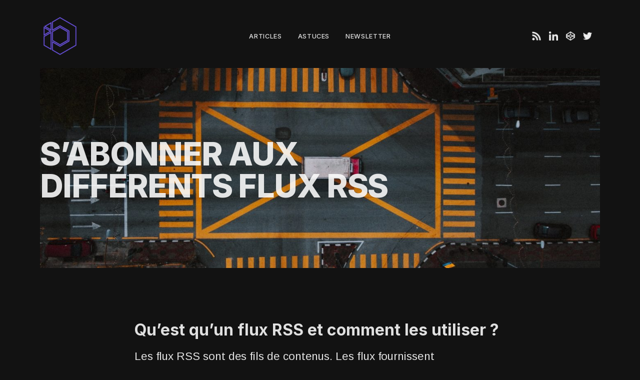

--- FILE ---
content_type: text/html; charset=UTF-8
request_url: https://blog.dorianguilmain.com/flux-rss/
body_size: 5869
content:
<!doctype html><html lang="fr-FR"><head><meta charset="UTF-8" /><meta name="viewport" content="width=device-width, initial-scale=1" /><link rel="profile" href="https://gmpg.org/xfn/11" /><meta name='robots' content='noindex, follow' /><title>S&#039;abonner aux différents flux RSS - Dorian Guilmain</title><meta property="og:locale" content="fr_FR" /><meta property="og:type" content="article" /><meta property="og:title" content="S&#039;abonner aux différents flux RSS - Dorian Guilmain" /><meta property="og:description" content="Qu’est qu’un flux RSS et comment les utiliser ? Les flux RSS sont des fils de contenus. Les flux fournissent automatiquement le titre, résumé et URL des derniers articles publiés. Pour pouvoir utiliser les flux RSS. Tu dois utiliser un agrégateur de flux, via un site web, une application mobile ou encore ton navigateur. Les [&hellip;]" /><meta property="og:url" content="https://blog.dorianguilmain.com/flux-rss/" /><meta property="og:site_name" content="Dorian Guilmain" /><meta property="article:modified_time" content="2020-12-30T17:03:55+00:00" /><meta property="og:image" content="https://blog.dorianguilmain.com/wp-content/uploads/2020/12/pexels-deva-darshan.jpg" /><meta property="og:image:width" content="1920" /><meta property="og:image:height" content="1536" /><meta property="og:image:type" content="image/jpeg" /><meta name="twitter:card" content="summary_large_image" /><meta name="twitter:label1" content="Durée de lecture estimée" /><meta name="twitter:data1" content="1 minute" /> <script type="application/ld+json" class="yoast-schema-graph">{"@context":"https://schema.org","@graph":[{"@type":["Person","Organization"],"@id":"https://blog.dorianguilmain.com/#/schema/person/018c545bb9d73d27f57c1512f6930976","name":"Dorian Guilmain","image":{"@type":"ImageObject","@id":"https://blog.dorianguilmain.com/#personlogo","inLanguage":"fr-FR","url":"https://secure.gravatar.com/avatar/86eff9a2d7162ec18c28e32ff4f1dd12?s=96&d=https%3A%2F%2Fblog.guilmaindorian.com%2Fwp-content%2Fuploads%2F2020%2F12%2Fdefault_gravatar.jpg&r=g","contentUrl":"https://secure.gravatar.com/avatar/86eff9a2d7162ec18c28e32ff4f1dd12?s=96&d=https%3A%2F%2Fblog.guilmaindorian.com%2Fwp-content%2Fuploads%2F2020%2F12%2Fdefault_gravatar.jpg&r=g","caption":"Dorian Guilmain"},"logo":{"@id":"https://blog.dorianguilmain.com/#personlogo"},"description":"Développeur Full-Stack et grand adepte du CSS. Cerveau bouillonnant d'idées plus ou moins sérieuses, je suis toujours en train d'expérimenter et de créer de nouveaux projets.","sameAs":["https://dorianguilmain.com"]},{"@type":"WebSite","@id":"https://blog.dorianguilmain.com/#website","url":"https://blog.dorianguilmain.com/","name":"Dorian Guilmain","description":"Blog avec des séries d’articles, des astuces, des tutoriels, plein d’expériences, des ressources intéressantes et beaucoup de CSS.","publisher":{"@id":"https://blog.dorianguilmain.com/#/schema/person/018c545bb9d73d27f57c1512f6930976"},"potentialAction":[{"@type":"SearchAction","target":{"@type":"EntryPoint","urlTemplate":"https://blog.dorianguilmain.com/?s={search_term_string}"},"query-input":"required name=search_term_string"}],"inLanguage":"fr-FR"},{"@type":"ImageObject","@id":"https://blog.dorianguilmain.com/flux-rss/#primaryimage","inLanguage":"fr-FR","url":"https://blog.dorianguilmain.com/wp-content/uploads/2020/12/pexels-deva-darshan.jpg","contentUrl":"https://blog.dorianguilmain.com/wp-content/uploads/2020/12/pexels-deva-darshan.jpg","width":1920,"height":1536,"caption":"Carrefour vu depuis le ciel avec un passage piéton jaune vif"},{"@type":"WebPage","@id":"https://blog.dorianguilmain.com/flux-rss/#webpage","url":"https://blog.dorianguilmain.com/flux-rss/","name":"S'abonner aux différents flux RSS - Dorian Guilmain","isPartOf":{"@id":"https://blog.dorianguilmain.com/#website"},"primaryImageOfPage":{"@id":"https://blog.dorianguilmain.com/flux-rss/#primaryimage"},"datePublished":"2020-12-29T21:59:07+00:00","dateModified":"2020-12-30T17:03:55+00:00","breadcrumb":{"@id":"https://blog.dorianguilmain.com/flux-rss/#breadcrumb"},"inLanguage":"fr-FR","potentialAction":[{"@type":"ReadAction","target":["https://blog.dorianguilmain.com/flux-rss/"]}]},{"@type":"BreadcrumbList","@id":"https://blog.dorianguilmain.com/flux-rss/#breadcrumb","itemListElement":[{"@type":"ListItem","position":1,"name":"Accueil","item":"https://blog.dorianguilmain.com/"},{"@type":"ListItem","position":2,"name":"S&rsquo;abonner aux différents flux RSS"}]}]}</script> <link rel='dns-prefetch' href='//fonts.googleapis.com' /><link rel='dns-prefetch' href='//stackpath.bootstrapcdn.com' /><link rel='dns-prefetch' href='//www.googletagmanager.com' /><link rel="alternate" type="application/rss+xml" title="Dorian Guilmain &raquo; Flux" href="https://blog.dorianguilmain.com/feed/" /><link rel="alternate" type="application/rss+xml" title="Dorian Guilmain &raquo; Flux des commentaires" href="https://blog.dorianguilmain.com/comments/feed/" /><link rel='stylesheet' id='wp-block-library-css'  href='https://blog.dorianguilmain.com/wp-includes/css/dist/block-library/style.min.css?ver=5.7.14' type='text/css' media='all' /><link rel='stylesheet' id='contact-form-7-css'  href='https://blog.dorianguilmain.com/wp-content/cache/autoptimize/css/autoptimize_single_e6fae855021a88a0067fcc58121c594f.css?ver=5.5.6.1' type='text/css' media='all' /><link rel='stylesheet' id='blogasm-google-fonts-css'  href='https://fonts.googleapis.com/css2?family=Inter:wght@500;700;800&#038;family=Arimo:wght@400;700&#038;subset=latin%2Clatin-ext&#038;display=swap' type='text/css' media='all' /><link rel='stylesheet' id='blogasm-style-css'  href='https://blog.dorianguilmain.com/wp-content/cache/autoptimize/css/autoptimize_single_3ec9b69e4a9b83a3e0d6aca578d8c60a.css?ver=5.7.14' type='text/css' media='all' /><link rel='stylesheet' id='bootstrap-cdn-css'  href='https://stackpath.bootstrapcdn.com/bootstrap/4.1.3/css/bootstrap.min.css?ver=5.7.14' type='text/css' media='all' /><link rel='stylesheet' id='parent-style-css'  href='https://blog.dorianguilmain.com/wp-content/cache/autoptimize/css/autoptimize_single_10337a7d2efcdf0a542e25f089183503.css?ver=5.7.14' type='text/css' media='all' /><link rel='stylesheet' id='child-style-css'  href='https://blog.dorianguilmain.com/wp-content/cache/autoptimize/css/autoptimize_single_3ec9b69e4a9b83a3e0d6aca578d8c60a.css?ver=5.7.14' type='text/css' media='all' /><link rel='stylesheet' id='addtoany-css'  href='https://blog.dorianguilmain.com/wp-content/plugins/add-to-any/addtoany.min.css?ver=1.15' type='text/css' media='all' /> <script type='text/javascript' src='https://blog.dorianguilmain.com/wp-includes/js/jquery/jquery.min.js?ver=3.5.1' id='jquery-core-js'></script> <link rel="https://api.w.org/" href="https://blog.dorianguilmain.com/wp-json/" /><link rel="alternate" type="application/json" href="https://blog.dorianguilmain.com/wp-json/wp/v2/pages/147" /><link rel="EditURI" type="application/rsd+xml" title="RSD" href="https://blog.dorianguilmain.com/xmlrpc.php?rsd" /><link rel="wlwmanifest" type="application/wlwmanifest+xml" href="https://blog.dorianguilmain.com/wp-includes/wlwmanifest.xml" /><meta name="generator" content="WordPress 5.7.14" /><link rel='shortlink' href='https://blog.dorianguilmain.com/?p=147' /><link rel="alternate" type="application/json+oembed" href="https://blog.dorianguilmain.com/wp-json/oembed/1.0/embed?url=https%3A%2F%2Fblog.dorianguilmain.com%2Fflux-rss%2F" /><link rel="alternate" type="text/xml+oembed" href="https://blog.dorianguilmain.com/wp-json/oembed/1.0/embed?url=https%3A%2F%2Fblog.dorianguilmain.com%2Fflux-rss%2F&#038;format=xml" /> <script data-cfasync="false">window.a2a_config=window.a2a_config||{};a2a_config.callbacks=[];a2a_config.overlays=[];a2a_config.templates={};a2a_localize = {
	Share: "Partager",
	Save: "Enregistrer",
	Subscribe: "S'abonner",
	Email: "E-mail",
	Bookmark: "Signet",
	ShowAll: "Montrer tout",
	ShowLess: "Montrer moins",
	FindServices: "Trouver des service(s)",
	FindAnyServiceToAddTo: "Trouver instantan&eacute;ment des services &agrave; ajouter &agrave;",
	PoweredBy: "Propuls&eacute; par",
	ShareViaEmail: "Partager par e-mail",
	SubscribeViaEmail: "S’abonner par e-mail",
	BookmarkInYourBrowser: "Ajouter un signet dans votre navigateur",
	BookmarkInstructions: "Appuyez sur Ctrl+D ou \u2318+D pour mettre cette page en signet",
	AddToYourFavorites: "Ajouter &agrave; vos favoris",
	SendFromWebOrProgram: "Envoyer depuis n’importe quelle adresse e-mail ou logiciel e-mail",
	EmailProgram: "Programme d’e-mail",
	More: "Plus&#8230;",
	ThanksForSharing: "Merci de partager !",
	ThanksForFollowing: "Merci de nous suivre !"
};

(function(d,s,a,b){a=d.createElement(s);b=d.getElementsByTagName(s)[0];a.async=1;a.src="https://static.addtoany.com/menu/page.js";b.parentNode.insertBefore(a,b);})(document,"script");</script> <meta name="generator" content="Site Kit by Google 1.124.0" /><style type="text/css">.recentcomments a{display:inline !important;padding:0 !important;margin:0 !important;}</style><link rel="icon" href="https://blog.dorianguilmain.com/wp-content/uploads/2020/12/cropped-guilmaindorian_logo-32x32.png" sizes="32x32" /><link rel="icon" href="https://blog.dorianguilmain.com/wp-content/uploads/2020/12/cropped-guilmaindorian_logo-192x192.png" sizes="192x192" /><link rel="apple-touch-icon" href="https://blog.dorianguilmain.com/wp-content/uploads/2020/12/cropped-guilmaindorian_logo-180x180.png" /><meta name="msapplication-TileImage" content="https://blog.dorianguilmain.com/wp-content/uploads/2020/12/cropped-guilmaindorian_logo-270x270.png" /><style type="text/css" id="wp-custom-css">#cookie-notice {
	min-width: 10px;
	width: 100%;
	max-width: 400px;
	left: unset;
	right: 0px; bottom: 0px;
	background-color: transparent !important;
	padding: 20px;
	font-family: "Arimo", Arial, Helvetica, sans-serif;
}

#cookie-notice .cookie-notice-container {
	background-color: #1d1d1d;
	border-radius: 10px;
	text-align: left;
	padding: 20px 30px 20px 30px;
}

#cookie-notice .cn-button {
	margin-right: 10px;
	margin-left: 0;
}

#cn-notice-text {
	margin-bottom: 15px;
}

#cookie-notice .cn-button {
	background-color: #644ed1;
	font-family: "Arimo", Arial, Helvetica, sans-serif;
}

#cn-close-notice {
	top: 40px;
	right: 30px;
}</style><style id="kirki-inline-styles">.search-popup{background:rgba(255,255,255,1);}.footer-widgets::before{background-color:rgba(0,0,0,0.01);}</style></head><body class="page-template-default page page-id-147 wp-custom-logo"><div id="page" class="site website-container"> <a class="skip-link screen-reader-text" href="#content">Skip to content</a><header id="masthead" class="site-header header-layout-1 scroll transition-5s"><div class="nav-bar bg-white nav-bar-setting transition-35s"><div class="outer-container overflow-visible"><div class="container-fluid"><div class="row align-items-center"><div class="body-overlay w-100 h-100 opacity-0 invisible transition-5s"></div><div class="col-6 col-lg-3"><div class="site-branding d-flex flex-wrap align-items-center"> <a href="https://blog.dorianguilmain.com/" class="custom-logo-link" rel="home"><img width="512" height="512" src="https://blog.dorianguilmain.com/wp-content/uploads/2020/12/cropped-guilmaindorian_logo.png" class="custom-logo" alt="Dorian Guilmain" srcset="https://blog.dorianguilmain.com/wp-content/uploads/2020/12/cropped-guilmaindorian_logo.png 512w, https://blog.dorianguilmain.com/wp-content/uploads/2020/12/cropped-guilmaindorian_logo-300x300.png 300w, https://blog.dorianguilmain.com/wp-content/uploads/2020/12/cropped-guilmaindorian_logo-150x150.png 150w, https://blog.dorianguilmain.com/wp-content/uploads/2020/12/cropped-guilmaindorian_logo-270x270.png 270w, https://blog.dorianguilmain.com/wp-content/uploads/2020/12/cropped-guilmaindorian_logo-192x192.png 192w, https://blog.dorianguilmain.com/wp-content/uploads/2020/12/cropped-guilmaindorian_logo-180x180.png 180w, https://blog.dorianguilmain.com/wp-content/uploads/2020/12/cropped-guilmaindorian_logo-32x32.png 32w" sizes="(max-width: 512px) 100vw, 512px" /></a><div class="site-title-wrap"><p class="site-title screen-reader-text"><a class="d-inline-block td-none" href="https://blog.dorianguilmain.com/" rel="home">Dorian Guilmain</a></p></div></div></div><div class="col-1 col-lg-6 desktop-navigation"><nav class="main-navigation slide-in transition-5s"><ul id="primary-menu" class="primary-menu d-flex flex-wrap flex-column flex-lg-row justify-content-center p-0 m-0 ls-none"><li id="menu-item-132" class="menu-item menu-item-type-post_type menu-item-object-page menu-item-132"><a href="https://blog.dorianguilmain.com/articles/">Articles</a></li><li id="menu-item-134" class="menu-item menu-item-type-taxonomy menu-item-object-category menu-item-134"><a href="https://blog.dorianguilmain.com/astuces/">Astuces</a></li><li id="menu-item-222" class="menu-item menu-item-type-post_type menu-item-object-page menu-item-222"><a href="https://blog.dorianguilmain.com/newsletter/">Newsletter</a></li></ul><div class="d-lg-none"><div class="header-social d-flex align-items-center cursor-pointer"><div class="social-profiles-widget"><ul class="p-0 m-0"><li> <a href="https://blog.guilmaindorian.com/flux-rss/" target="_blank"> <img width="150" height="150" src="https://blog.dorianguilmain.com/wp-content/uploads/2020/12/rss_icon-150x150.png" /> <label class="d-none">RSS</label> </a></li><li> <a href="https://www.linkedin.com/in/dorian-guilmain/" target="_blank"> <img width="150" height="150" src="https://blog.dorianguilmain.com/wp-content/uploads/2020/12/linkedin_icon-150x150.png" /> <label class="d-none">LinkedIn</label> </a></li><li> <a href="https://codepen.io/Craaftx/" target="_blank"> <img width="150" height="150" src="https://blog.dorianguilmain.com/wp-content/uploads/2020/12/codepen_icon-150x150.png" /> <label class="d-none">Codepen</label> </a></li><li> <a href="https://twitter.com/dorianguilmain" target="_blank"> <img width="150" height="150" src="https://blog.dorianguilmain.com/wp-content/uploads/2020/12/twitter_icon-150x150.png" /> <label class="d-none">Twitter</label> </a></li></ul></div></div></div></nav></div><div class="col-6 col-lg-3 d-flex justify-content-end"> <a href="#" class="hamburger-menu cursor-pointer d-lg-none"> <span></span> <span></span> <span></span> <span></span> </a><div class="extended-header d-flex justify-content-end align-items-center"><div class="d-none d-lg-block"><div class="header-social d-flex align-items-center cursor-pointer"><div class="social-profiles-widget"><ul class="p-0 m-0"><li> <a href="https://blog.guilmaindorian.com/flux-rss/" target="_blank"> <img width="150" height="150" src="https://blog.dorianguilmain.com/wp-content/uploads/2020/12/rss_icon-150x150.png" /> <label class="d-none">RSS</label> </a></li><li> <a href="https://www.linkedin.com/in/dorian-guilmain/" target="_blank"> <img width="150" height="150" src="https://blog.dorianguilmain.com/wp-content/uploads/2020/12/linkedin_icon-150x150.png" /> <label class="d-none">LinkedIn</label> </a></li><li> <a href="https://codepen.io/Craaftx/" target="_blank"> <img width="150" height="150" src="https://blog.dorianguilmain.com/wp-content/uploads/2020/12/codepen_icon-150x150.png" /> <label class="d-none">Codepen</label> </a></li><li> <a href="https://twitter.com/dorianguilmain" target="_blank"> <img width="150" height="150" src="https://blog.dorianguilmain.com/wp-content/uploads/2020/12/twitter_icon-150x150.png" /> <label class="d-none">Twitter</label> </a></li></ul></div></div></div></div></div><div class="col-1 col-lg-6"> <button class="circular-focus screen-reader-text" data-goto=".close-navigation">Circular focus </button><nav class="mobile-navigation main-navigation slide-in transition-5s"> <a href="#" class="close-navigation d-flex justify-content-center align-items-center position-absolute transition-5s cursor-pointer d-lg-none"><span class="pt-icon icon-cross"></span></a><ul id="primary-menu" class="primary-menu d-flex flex-wrap flex-column flex-lg-row justify-content-center p-0 m-0 ls-none"><li class="menu-item menu-item-type-post_type menu-item-object-page menu-item-132"><a href="https://blog.dorianguilmain.com/articles/">Articles</a></li><li class="menu-item menu-item-type-taxonomy menu-item-object-category menu-item-134"><a href="https://blog.dorianguilmain.com/astuces/">Astuces</a></li><li class="menu-item menu-item-type-post_type menu-item-object-page menu-item-222"><a href="https://blog.dorianguilmain.com/newsletter/">Newsletter</a></li></ul><div class="d-lg-none"><div class="header-social d-flex align-items-center cursor-pointer"><div class="social-profiles-widget"><ul class="p-0 m-0"><li> <a href="https://blog.guilmaindorian.com/flux-rss/" target="_blank"> <img width="150" height="150" src="https://blog.dorianguilmain.com/wp-content/uploads/2020/12/rss_icon-150x150.png" /> <label class="d-none">RSS</label> </a></li><li> <a href="https://www.linkedin.com/in/dorian-guilmain/" target="_blank"> <img width="150" height="150" src="https://blog.dorianguilmain.com/wp-content/uploads/2020/12/linkedin_icon-150x150.png" /> <label class="d-none">LinkedIn</label> </a></li><li> <a href="https://codepen.io/Craaftx/" target="_blank"> <img width="150" height="150" src="https://blog.dorianguilmain.com/wp-content/uploads/2020/12/codepen_icon-150x150.png" /> <label class="d-none">Codepen</label> </a></li><li> <a href="https://twitter.com/dorianguilmain" target="_blank"> <img width="150" height="150" src="https://blog.dorianguilmain.com/wp-content/uploads/2020/12/twitter_icon-150x150.png" /> <label class="d-none">Twitter</label> </a></li></ul></div></div></div></nav> <button class="circular-focus screen-reader-text" data-goto=".close-navigation">Circular focus </button></div></div></div></div></div></header><div class="site-header-separator"></div><div id="content" class="site-content"><div class="outer-container have-mt"><div class="container-fluid"><div class="row"><div class="col-12 d-flex flex-wrap"><div id="primary" class="content-area full-width"><main id="main" class="site-main"><article id="post-147" class="have-landscape-img post-147 page type-page status-publish has-post-thumbnail hentry"><header class="entry-header d-flex flex-wrap"><figure class="post-featured-image"> <img width="1370" height="850" src="https://blog.dorianguilmain.com/wp-content/uploads/2020/12/pexels-deva-darshan-1370x850.jpg" class="attachment-blogasm-1370-850 size-blogasm-1370-850 wp-post-image" alt="S&rsquo;abonner aux différents flux RSS" loading="lazy" srcset="https://blog.dorianguilmain.com/wp-content/uploads/2020/12/pexels-deva-darshan-1370x850.jpg 1370w, https://blog.dorianguilmain.com/wp-content/uploads/2020/12/pexels-deva-darshan-960x595.jpg 960w" sizes="(max-width: 1370px) 100vw, 1370px" /></figure><div class="header-elements entry-header d-flex flex-wrap align-items-center text-left w-100"><h1 class="entry-title w-100">S&rsquo;abonner aux différents flux RSS</h1></div></header><div class="entry-content text-left"><h2>Qu’est qu’un flux RSS et comment les utiliser ?</h2><p>Les flux RSS sont des fils de contenus. Les flux fournissent automatiquement le titre, résumé et URL des derniers articles publiés.</p><p>Pour pouvoir utiliser les flux RSS. Tu dois utiliser un agrégateur de flux, via un site web, une application mobile ou encore ton navigateur.</p><h2>Les principaux flux</h2><p>Flux principal : <a href="https://blog.guilmaindorian.com/feed">https://blog.guilmaindorian.com/feed</a><br>Only Astuces : <a href="https://blog.guilmaindorian.com/category/astuces/feed" data-type="URL" data-id="https://blog.guilmaindorian.com/category/astuces/feed">https://blog.guilmaindorian.com/category/astuces/feed</a></p><p><em>Vous pouvez récupérer uniquement les flux des catégories souhaitées en complétant l&rsquo;URL avec </em><code>/feed</code></p><h2>Conditions d’utilisation</h2><p>L’utilisation des flux RSS de <strong>blog.guilmaindorian.com</strong> est réservée à un usage strictement personnel, non professionnel et non collectif. Toute autre exploitation doit faire l’objet d’une autorisation.</p></div></article><div class="after-footer-content"></div></main></div></div></div></div></div></div><div class="footer-separator"></div><footer class="site-footer"><footer class="site-footer"><div class="footer-bar-separator"></div><div id="colophon" class="footer-bar cs-dark" role="contentinfo"><div class="outer-container"><div class="container-fluid"><div class="row flex-wrap align-items-center justify-content-center"><div class="footer-copyright order-3 mt-3 mb-2 mb-lg-0 mt-lg-0"><div class="site-info">Copyright &copy; 2025 <a href="https://blog.dorianguilmain.com/">Dorian Guilmain</a> | All rights reserved</div></div></div></div></div></footer></footer></div><div class="back-to-top d-none d-lg-flex align-items-center"><div class="bt-text"> Haut de page</div> <span class="d-block pt-icon icon-arrow-right"></span></div> <script type='text/javascript' src='https://blog.dorianguilmain.com/wp-includes/js/dist/vendor/wp-polyfill.min.js?ver=7.4.4' id='wp-polyfill-js'></script> <script type='text/javascript' id='wp-polyfill-js-after'>( 'fetch' in window ) || document.write( '<script src="https://blog.dorianguilmain.com/wp-includes/js/dist/vendor/wp-polyfill-fetch.min.js?ver=3.0.0"></scr' + 'ipt>' );( document.contains ) || document.write( '<script src="https://blog.dorianguilmain.com/wp-includes/js/dist/vendor/wp-polyfill-node-contains.min.js?ver=3.42.0"></scr' + 'ipt>' );( window.DOMRect ) || document.write( '<script src="https://blog.dorianguilmain.com/wp-includes/js/dist/vendor/wp-polyfill-dom-rect.min.js?ver=3.42.0"></scr' + 'ipt>' );( window.URL && window.URL.prototype && window.URLSearchParams ) || document.write( '<script src="https://blog.dorianguilmain.com/wp-includes/js/dist/vendor/wp-polyfill-url.min.js?ver=3.6.4"></scr' + 'ipt>' );( window.FormData && window.FormData.prototype.keys ) || document.write( '<script src="https://blog.dorianguilmain.com/wp-includes/js/dist/vendor/wp-polyfill-formdata.min.js?ver=3.0.12"></scr' + 'ipt>' );( Element.prototype.matches && Element.prototype.closest ) || document.write( '<script src="https://blog.dorianguilmain.com/wp-includes/js/dist/vendor/wp-polyfill-element-closest.min.js?ver=2.0.2"></scr' + 'ipt>' );( 'objectFit' in document.documentElement.style ) || document.write( '<script src="https://blog.dorianguilmain.com/wp-includes/js/dist/vendor/wp-polyfill-object-fit.min.js?ver=2.3.4"></scr' + 'ipt>' );</script> <script type='text/javascript' id='contact-form-7-js-extra'>var wpcf7 = {"api":{"root":"https:\/\/blog.dorianguilmain.com\/wp-json\/","namespace":"contact-form-7\/v1"}};</script> <script>/(trident|msie)/i.test(navigator.userAgent)&&document.getElementById&&window.addEventListener&&window.addEventListener("hashchange",function(){var t,e=location.hash.substring(1);/^[A-z0-9_-]+$/.test(e)&&(t=document.getElementById(e))&&(/^(?:a|select|input|button|textarea)$/i.test(t.tagName)||(t.tabIndex=-1),t.focus())},!1);</script> <script defer src="https://blog.dorianguilmain.com/wp-content/cache/autoptimize/js/autoptimize_aa4270ceb41f9a66dbf3076f25447c19.js"></script></body></html>

--- FILE ---
content_type: text/css
request_url: https://blog.dorianguilmain.com/wp-content/cache/autoptimize/css/autoptimize_single_3ec9b69e4a9b83a3e0d6aca578d8c60a.css?ver=5.7.14
body_size: 3739
content:
body{font-family:"Arimo",Arial,Helvetica,sans-serif;font-weight:500}.h1,.h2,.h3,.h4,.h5,.h6,h1,h2,h3,h4,h5,h6{font-family:"Inter",Helvetica,Arial,sans-serif;color:rgba(255,255,255,.87);font-weight:700}.site-branding .site-title a{font-family:"Inter",Helvetica,Arial,sans-serif}.site-branding .site-description{font-family:"Inter",Helvetica,Arial,sans-serif}.primary-menu li a{font-family:"Inter",Helvetica,Arial,sans-serif;font-weight:500;font-size:.8rem}.archived-posts article.post-col .entry-title a{font-family:"Inter",Helvetica,Arial,sans-serif;font-weight:500;text-transform:none;font-size:1.6rem;line-height:1.4em;letter-spacing:0;margin-bottom:0}.single-post .site-main>article>.entry-header .entry-title{font-family:"Inter",Helvetica,Arial,sans-serif}.single-post .site-main>article>.entry-content ul{font-family:"Arimo",Arial,Helvetica,sans-serif}.page .site-main>article>.entry-header .entry-title{font-family:"Inter",Helvetica,Arial,sans-serif}.navigation.post-navigation .nav-links .entry-title{font-family:"Inter",Helvetica,Arial,sans-serif;font-weight:500;text-transform:none;font-size:1.6rem;line-height:1.4em;letter-spacing:.01em}.widget-title{font-family:"Arimo",Arial,Helvetica,sans-serif;font-weight:700;text-transform:none;font-size:1.2rem;line-height:1.5em;letter-spacing:0em}.post-navigation .nav-links .meta-nav{font-size:1rem;font-family:"Arimo",Arial,Helvetica,sans-serif;letter-spacing:.035em;text-transform:uppercase}button,.custom-button,.comment-list .reply a.comment-reply-link,input[type=button],input[type=reset],input[type=submit]{font-family:"Arimo",Arial,Helvetica,sans-serif}.archived-posts article.post-col .post-meta-item,.archived-posts article.post-col .post-meta-item a,.page-header .page-title label{font-family:"Arimo",Arial,Helvetica,sans-serif;text-transform:uppercase;font-weight:500;font-size:.8rem;line-height:1em;letter-spacing:.1rem}.archived-posts article.post-col .entry-content p,.page-header .archive-description p{font-family:"Arimo",Arial,Helvetica,sans-serif;text-transform:none;font-size:1.2rem;line-height:1.8em;letter-spacing:.01em}.single-post .site-main>article .post-meta-item,.single-post .site-main>article .post-meta-item a,.single-post-related-post .post-meta-item,.single-post-related-post .post-meta-item a{font-family:"Arimo",Arial,Helvetica,sans-serif;text-transform:uppercase;font-weight:500;font-size:.8rem;line-height:1em;letter-spacing:.1rem}.single-post .site-main>article>.entry-content p{font-family:"Arimo",Arial,Helvetica,sans-serif;font-weight:400}.page .site-main>article>.entry-content p{font-family:"Arimo",Arial,Helvetica,sans-serif;font-weight:400}.comment-list article.comment-body .comment-content p{font-family:"Arimo",Arial,Helvetica,sans-serif;font-weight:400}body,button,input,select,optgroup,textarea{color:rgba(255,255,255,.87)}a{color:rgba(255,255,255,.87)}a:visited{color:rgba(255,255,255,.87)}a:hover,a:focus,a:active{color:rgba(255,255,255,.87)}a:focus{outline:0}a:hover,a:active{outline:0}.wp-caption .wp-caption-text{padding:1em 0;color:#999;background:#fafafa}.widget ul li{display:-webkit-box;display:-ms-flexbox;display:flex;-webkit-box-pack:justify;-ms-flex-pack:justify;justify-content:space-between;padding:5px 0;font-size:14px;color:#666}.widget ul li a{color:#666}.widget .search-form input[type=search]{width:100%;padding:6px 0;border:0;border-bottom:1px solid #333;border-radius:0;font-size:14px;color:rgba(255,255,255,.87);background-color:transparent}.widget .textwidget ul li{color:rgba(255,255,255,.87);display:list-item}.header-social .social-profiles-widget ul li a{width:auto;height:auto;color:#333}.post-meta-item{margin-right:24px;color:#333}.post-meta-item a{text-decoration:none;color:gray;-webkit-transition:color .35s;-webkit-transition:all .35s;transition:all .35s}.post-meta-item a:hover{color:rgba(255,255,255,.87) !important}.navigation.pagination{border-top:1px solid #e5e5e5}.navigation.pagination .page-numbers{color:#666}.navigation.pagination .page-numbers:hover,.page-links .page-number:hover{color:rgba(255,255,255,.87)}.post-thumbnail-wrap .sticky-icon,.post-thumbnail-wrap .audio-icon,.post-thumbnail-wrap .video-icon,.post-thumbnail-wrap .gallery-icon{color:#4d4d4d;background:#fff}.gallery .gallery-caption,.wp-block-gallery .gallery-caption{color:#666}.single .site-main .section-title{color:rgba(255,255,255,.87)}.footer-bar{font-size:1rem;color:rgba(255,255,255,.7);background:rgba(0,0,0,.1)}.footer-bar a{color:rgba(255,255,255,.8)}.footer-bar.cs-dark a{color:rgba(255,255,255,.87)}.footer-bar a:hover{color:#fff}.footer-bar.cs-dark a:hover{color:rgba(255,255,255,.87)}.site-branding .site-title a{color:rgba(255,255,255,.87)}.site-branding .site-description{color:#666}.primary-menu li a{color:rgba(255,255,255,.87)}ul.primary-menu li a:hover,ul.primary-menu li.current-menu-item>a,ul.primary-menu li:hover>a,ul.primary-menu li.menu-item-has-children:hover:after,ul.primary-menu li.current-menu-item>a,ul.primary-menu li.menu-item-has-children ul.sub-menu li.current-menu-item>a,ul.sub-menu li.current-menu-item>a{color:rgba(255,255,255,.87)}.blog-posts article.post-col .post-content-wrap{background-color:#121212}.archived-posts article.post-col .entry-title a{color:rgba(255,255,255,.87)}.archived-posts article.post-col .post-meta-item,.archived-posts article.post-col .post-meta-item a,.page-header .page-title label{color:#644ed1}.archived-posts article.post-col .entry-content p,.page-header .archive-description p{color:rgba(255,255,255,.87)}.single-post .site-main>article>.entry-header .entry-title{color:rgba(255,255,255,.87)}.single-post .site-main>article .post-meta-item,.single-post .site-main>article .post-meta-item a,.single-post-related-post .post-meta-item,.single-post-related-post .post-meta-item a{color:rgba(255,255,255,.87)}.single-post .site-main>article>.entry-content p{color:rgba(255,255,255,.87)}.single-post .site-main>article>.entry-content{color:rgba(255,255,255,.87)}.page .site-main>article>.entry-content a,.single-post .site-main>article>.entry-content a{position:relative;color:rgba(255,255,255,.87);text-decoration:none}.page .site-main>article>.entry-content a:after,.single-post .site-main>article>.entry-content a:after{content:"";position:absolute;bottom:-3px;left:0;height:2px;width:100%;background-color:#644ed1;transition:all ease-out .1s}.single-post .site-main>article>.entry-content a:hover,.single-post .site-main>article>.entry-content a:focus,.single-post .site-main>article>.entry-content a:active{color:rgba(255,255,255,.87)}.single-post .site-main>article>.entry-content a:hover:after,.single-post .site-main>article>.entry-content a:focus:after,.single-post .site-main>article>.entry-content a:active:after{transform:translateY(-3px)}.navigation.post-navigation .nav-links .entry-title{color:rgba(255,255,255,.87)}.page .site-main>article>.entry-header .entry-title{color:rgba(255,255,255,.87)}.page .site-main>article>.entry-content p{color:rgba(255,255,255,.87)}.footer-bar{background:#000}button,input[type=button],input[type=reset],input[type=submit],.custom-button{border:1px solid;border-color:#ccc #ccc #bbb;border-radius:3px;background:#e6e6e6;color:rgba(0,0,0,.8);font-size:12px;font-size:12px;font-size:.75rem;line-height:1;padding:.6em 1em .4em;cursor:pointer}button:hover,input[type=button]:hover,input[type=reset]:hover,input[type=submit]:hover,.custom-button:hover{border-color:#ccc #bbb #aaa}button:active,button:focus,input[type=button]:active,input[type=button]:focus,input[type=reset]:active,input[type=reset]:focus,input[type=submit]:active,input[type=submit]:focus,.custom-button:focus,.custom-button:active{border-color:#aaa #bbb #bbb}input[type=text],input[type=email],input[type=url],input[type=password],input[type=search],input[type=number],input[type=tel],input[type=range],input[type=date],input[type=month],input[type=week],input[type=time],input[type=datetime],input[type=datetime-local],input[type=color],textarea{width:100%;max-width:480px;padding:3px 12px;border:1px solid #ccc;border-radius:3px;color:#666}input[type=text]:focus,input[type=email]:focus,input[type=url]:focus,input[type=password]:focus,input[type=search]:focus,input[type=number]:focus,input[type=tel]:focus,input[type=range]:focus,input[type=date]:focus,input[type=month]:focus,input[type=week]:focus,input[type=time]:focus,input[type=datetime]:focus,input[type=datetime-local]:focus,input[type=color]:focus,textarea:focus{color:#111;outline:none}select{border:1px solid #ccc}textarea{width:100%}form label{min-width:120px;margin-right:16px;margin-bottom:0}form label .required{opacity:.75;-ms-filter:"alpha(opacity=75)"}#masthead .nav-bar{background-color:transparent !important}.site-branding .custom-logo{height:60px}@media (min-width:768px){.site-branding .custom-logo{height:60px}}@media (min-width:1200px){.site-branding .custom-logo{height:80px}}.website-container,.outer-container{overflow:visible}body.page header.entry-header,body.single-post header.entry-header{position:relative;padding:calc(4rem + 4vw) 0;margin-bottom:calc(4rem + 2vw);text-shadow:0 1px 2px rgba(0,0,0,.1)}@media (max-width:992px){body.page header.entry-header,body.single-post header.entry-header{padding:1rem 0;margin-bottom:1rem}}body.page header.entry-header div.header-elements.entry-header,body.single-post header.entry-header div.header-elements.entry-header{position:relative;max-width:calc(48rem + 8vw);margin:0;padding:0}@media (max-width:992px){body.page header.entry-header div.header-elements.entry-header,body.single-post header.entry-header div.header-elements.entry-header{width:100%}}body.page header.entry-header .post-featured-image,body.single-post header.entry-header .post-featured-image{position:absolute;width:auto;height:400px;right:0;top:50%;display:flex;align-items:center;transform:translateY(-50%)}@media (max-width:992px){body.page header.entry-header .post-featured-image,body.single-post header.entry-header .post-featured-image{position:relative;width:100%;transform:none}}body.page header.entry-header .post-featured-image img,body.single-post header.entry-header .post-featured-image img{position:relative;display:block;width:100%;height:100%;margin:0;z-index:6;object-fit:cover}body.page header.entry-header .header-elements.entry-header,body.single-post header.entry-header .header-elements.entry-header{max-width:calc(44rem + 8vw);margin:0 auto;padding:0 2rem}.single-post article.have-landscape-img .header-elements,.single-post article.have-full-width-img .header-elements{padding:0}.page .site-main>article>.entry-content,.page .site-main>article>.entry-footer,.page .after-footer-content,.single-post .site-main>article>.entry-content,.single-post .site-main>article>.entry-footer,.single-post .after-footer-content{max-width:calc(44rem + 8vw);margin:0 auto;padding:0 2rem}@media (max-width:992px){.page .site-main>article>.entry-content,.page .site-main>article>.entry-footer,.page .after-footer-content,.single-post .site-main>article>.entry-content,.single-post .site-main>article>.entry-footer,.single-post .after-footer-content{padding:0}}.page .site-main>article>.entry-header .entry-title,.single-post .site-main>article>.entry-header .entry-title{font-weight:800;letter-spacing:-.025em;font-size:4rem;line-height:1;text-transform:uppercase}@media (max-width:992px){.page .site-main>article>.entry-header .entry-title,.single-post .site-main>article>.entry-header .entry-title{font-size:2.6rem}}.custom-title{font-weight:800;letter-spacing:-.025em;font-size:4rem;line-height:1;text-transform:uppercase;-webkit-text-stroke:2px #644ed1;text-stroke:2px #644ed1;-webkit-text-fill-color:transparent;text-fill-color:transparent;margin-bottom:1.5rem}@media (max-width:992px){.custom-title{font-size:2.6rem}}.homepage-welcome-hero{padding:0 2%;width:100%}.homepage-welcome-hero>.wp-block-group__inner-container{display:flex;align-items:center;justify-content:space-between}@media screen and (max-width:1440px){.homepage-welcome-hero>.wp-block-group__inner-container{flex-direction:column}}.homepage-welcome-hero-title{width:45%;margin-right:5%}@media screen and (max-width:1440px){.homepage-welcome-hero-title{width:100%;margin-right:0;margin-bottom:3rem}}.homepage-welcome-hero-title .wp-block-group__inner-container{max-width:600px}.homepage-welcome-hero-title h1{font-weight:800;letter-spacing:-.025em;font-size:5rem;line-height:1;text-transform:uppercase;margin-bottom:1.5rem}@media (max-width:992px){.homepage-welcome-hero-title h1{font-size:2.6rem}}.homepage-welcome-hero-title h1 strong{-webkit-text-stroke:2px #644ed1;text-stroke:2px #644ed1;-webkit-text-fill-color:transparent;text-fill-color:transparent}.homepage-welcome-hero__last-article{position:relative;flex:1}.homepage-welcome-hero__last-article__title{position:absolute;top:0;right:-1rem;font-family:Roboto,Helvetica,Arial,sans-serif;font-weight:400;text-transform:uppercase;font-size:1rem;line-height:2rem;letter-spacing:.2em;transform:rotate(-90deg);transform-origin:bottom right;padding:2% 0}@media screen and (max-width:1440px){.homepage-welcome-hero__last-article{margin-bottom:3rem}}.homepage-welcome-hero__last-article .dps-post-list-wrapper .post-col.landscape-img{width:100%}@media screen and (max-width:1440px){.homepage-welcome-hero__last-article .dps-post-list-wrapper .post-col.landscape-img{padding-left:0;padding-right:0}}#secondary .widget,.footer-widgets .widget{margin-bottom:1rem}.footer-widgets{background-color:#000}.footer-bar .site-info{padding:1rem 0;color:rgba(255,255,255,.87)}.footer-widgets .widget p{font-size:1rem}.footer-widgets .widget .widget-title{margin-bottom:.5rem}.footer-widgets .widget ul li a{font-size:1rem;color:rgba(255,255,255,.6)}.hamburger-menu span{background:rgba(255,255,255,.87)}.mobile-navigation.main-navigation{pointer-events:none;background:#1d1d1d;transform:translateX(-480px)}.mobile-navigation.main-navigation.is-active{pointer-events:auto;transform:translateX(0px)}.newsletter-wrapper{margin-top:3rem;width:100%}.newsletter-iframe{border-radius:10px;background-color:#fff}.page .site-main>article>.entry-content p,.single-post .site-main>article>.entry-content p{font-size:1.4rem;letter-spacing:-.003em;line-height:2.2rem;margin-bottom:2rem}p{font-size:1.2rem;letter-spacing:-.003em;line-height:2rem;margin-bottom:2rem}.page .site-main>article>.entry-content dl,.page .site-main>article>.entry-content ol,.page .site-main>article>.entry-content ul,.single-post .site-main>article>.entry-content dl,.single-post .site-main>article>.entry-content ol,.single-post .site-main>article>.entry-content ul{font-size:1.4rem;letter-spacing:-.003em;line-height:2.2rem;margin-bottom:2rem}.page .site-main>article>.entry-content h1,.page .site-main>article>.entry-content h2,.page .site-main>article>.entry-content h3,.page .site-main>article>.entry-content h4,.page .site-main>article>.entry-content h5,.page .site-main>article>.entry-content h6,.single-post .site-main>article>.entry-content h1,.single-post .site-main>article>.entry-content h2,.single-post .site-main>article>.entry-content h3,.single-post .site-main>article>.entry-content h4,.single-post .site-main>article>.entry-content h5,.single-post .site-main>article>.entry-content h6{padding-top:1.5rem;margin-bottom:1rem}code{background-color:#1d1d1d;color:rgba(255,255,255,.8);padding:.2em .4em;border-radius:3px;text-indent:0;border:none;font-size:85%}pre{background-color:#1d1d1d;color:rgba(255,255,255,.8);border-radius:4px;line-height:1.5rem;font-size:1rem}pre code{margin:-.2em;padding:.2em}figcaption{color:rgba(255,255,255,.6)}.page .site-main>article>.entry-content iframe,.single-post .site-main>article>.entry-content iframe{margin-bottom:1rem}.entry-footer .a2a_span{float:left;margin-right:.6rem}.entry-footer .a2a_svg,.entry-footer .a2a_count{display:flex;align-items:center;justify-content:center;border-radius:50% !important;margin-right:5px}.entry-footer .a2a_svg svg,.entry-footer .a2a_count svg{width:24px;height:24px}.entry-footer{justify-content:space-between}div.entry-footer-tags{display:flex;align-items:center}div.entry-footer-tags .entry-footer-tags-title{margin-right:.6rem}div.entry-footer-tags .item-sep.comma{display:none}div.entry-footer-tags .tags-links.post-meta-item a{position:relative;display:inline-block;margin-right:.4rem;margin-bottom:.4rem;margin-top:.4rem;padding:0 .8rem;background:#644ed1;font-size:1rem;font-weight:500;line-height:1.8rem;text-align:center;text-decoration:none;letter-spacing:0rem;color:#fff;border-radius:1rem;box-sizing:border-box;white-space:nowrap;text-transform:none;overflow:hidden;transition:all ease .2s}div.entry-footer-tags .tags-links.post-meta-item a:hover{color:currentColor !important}.single-post .after-footer-content{margin-top:3rem}.comment-list article.comment-body{position:relative;border-radius:10px;background-color:#1d1d1d;border:2px solid #1d1d1d;padding:32px 48px}.comment-list article.comment-body .comment-meta{display:flex;flex-wrap:wrap}.comment-list article.comment-body .comment-meta .comment-awaiting-moderation{width:100%}.comment-list article.comment-body .comment-meta .comment-author img.avatar{position:absolute;top:32px;left:-32px;border-radius:50%}.comment-list article.comment-body .comment-meta .comment-author .fn{font-weight:600;font-size:1.4rem;color:#fff}.comment-list article.comment-body .comment-meta .comment-author .says{display:none}.comment-list article.comment-body .comment-meta .comment-metadata{margin-left:auto}.comment-list article.comment-body .comment-meta .comment-metadata a{color:rgba(255,255,255,.6)}.comment-list article.comment-body .comment-meta .comment-metadata .edit-link{margin-left:1rem}.comment-list article.comment-body .comment-content{margin-top:8px;margin-left:0;color:rgba(255,255,255,.87)}.comment-list article.comment-body .reply{margin-top:16px;padding-left:0}.comment-list article.comment-body .reply a{padding-top:.5rem;padding-bottom:.5rem;padding-left:1rem;padding-right:1rem;margin-top:0 !important;margin-bottom:0 !important;color:rgba(255,255,255,.6) !important;border-width:1px !important;border-color:rgba(255,255,255,.6) !important;background:0 0 !important;font-size:1rem;font-weight:400;letter-spacing:unset;line-height:1em;text-transform:none;border-radius:2rem !important}.comment-list ol.children article.comment-body{background-color:rgba(29,29,29,.2)}.comment-list .bypostauthor>article.comment-body:nth-child(1) .fn a{color:#644ed1}.comment-respond{position:relative;border-radius:10px;background-color:#1d1d1d;border:2px solid #1d1d1d;margin-top:24px;padding:32px 48px}@media (max-width:992px){.comment-respond{padding:2rem 1.5rem}}.comment-respond p{margin-bottom:1rem}.comment-respond .comment-notes{color:rgba(255,255,255,.6)}.comment-respond form label{font-size:1rem}.comment-respond form input,.comment-respond form textarea{width:100%;max-width:480px;padding:3px 12px;border:1px solid #1d1d1d;border-radius:10px;color:rgba(255,255,255,.87);background-color:#121212}.comment-respond form input:focus,.comment-respond form textarea:focus{color:rgba(255,255,255,.87)}.comment-respond form textarea{height:100px}.comment-respond .comment-form-cookies-consent{padding:0;margin-left:0;margin-bottom:2rem}.comment-respond .comment-form-cookies-consent label,.comment-respond .comment-form-cookies-consent input{display:inline}.comment-respond .form-submit input{width:auto;padding-top:.5rem;padding-bottom:.5rem;padding-left:1rem;padding-right:1rem;margin-top:0 !important;margin-bottom:0 !important;color:rgba(255,255,255,.87) !important;border-width:2px !important;border-color:#644ed1 !important;background:#644ed1 !important;font-size:1rem;font-weight:400;letter-spacing:unset;line-height:1em;text-transform:none;border-radius:2rem !important;cursor:pointer}.comment-respond .form-submit input:hover{background:0 0 !important}.archived-posts article.post-col .entry-title{margin-bottom:.5rem}.dps-post-list-wrapper{display:-ms-flexbox;display:flex;-ms-flex-wrap:wrap;flex-wrap:wrap}.page-template-template-home .content-area.full-width{max-width:100%;margin:0 auto}.page-template-template-home .padded-title{padding:0 2%}*,*:after,*:before{box-sizing:border-box}html{overflow-x:hidden}body{font-size:16px;color:rgba(255,255,255,.87);background-color:#121212;min-height:100vh}

--- FILE ---
content_type: text/css
request_url: https://blog.dorianguilmain.com/wp-content/cache/autoptimize/css/autoptimize_single_10337a7d2efcdf0a542e25f089183503.css?ver=5.7.14
body_size: 9995
content:
/*!
Theme Name: Blogasm
Theme URI: https://precisethemes.com/wordpress-theme/blogasm/
Author: Precise Themes
Author URI: https://precisethemes.com/
Description: Blogasm is a minimal, elegant, clean and responsive WordPress blog theme with a pleasing design and minimalist color combination to emphasize your blog posts. It can be used for personal, fashion, lifestyle, food, travel, photography, portfolio, technology or any other types of blog sites. Built-in One-click demo importer option helps to get started quickly. View More Details at: https://precisethemes.com/go/blogasm/ and View Demo at: https://precisethemes.com/go/blogasm-demo/
Version: 1.0.12
Tested up to: 5.5.3
Requires PHP: 5.6
License: GNU General Public License v2 or later
License URI: http://www.gnu.org/licenses/gpl-2.0.html
Text Domain: blogasm
Tags: two-columns, left-sidebar, right-sidebar, custom-menu, custom-logo, featured-images, footer-widgets, theme-options, custom-colors, threaded-comments, translation-ready, blog

This theme, like WordPress, is licensed under the GPL.
Use it to make something cool, have fun, and share what you've learned with others.

Blogasm is based on Underscores https://underscores.me/, (C) 2012-2017 Automattic, Inc.
Underscores is distributed under the terms of the GNU GPL v2 or later.
*/
body,button,input,select,optgroup,textarea{color:#000}h1,h2,h3,h4,h5,h6{clear:both}p{margin-bottom:1.5em;line-height:1.8}dfn,cite,em,i{font-style:italic}blockquote{margin:0 1.5em}address{margin:0 0 1.5em}pre{background:#eee;font-family:"Courier 10 Pitch",Courier,monospace;font-size:15px;font-size:15px;font-size:.9375rem;line-height:1.6;margin-bottom:1.6em;max-width:100%;overflow:auto;padding:1.6em}code,kbd,tt,var{font-family:Monaco,Consolas,"Andale Mono","DejaVu Sans Mono",monospace;font-size:15px;font-size:15px;font-size:.9375rem}abbr,acronym{border-bottom:1px dotted #666;cursor:help}mark,ins{background:#fff9c0;text-decoration:none}big{font-size:125%}html{box-sizing:border-box}*,*:before,*:after{box-sizing:inherit}body{background:#fff}hr{background-color:#ccc;border:0;height:1px;margin-bottom:1.5em}ul,ol{margin:0 0 1.5em .5em}ul{list-style:disc}ol{list-style:decimal}li>ul,li>ol{margin-bottom:0;margin-left:.5em}dt{font-weight:700}dd{margin:0 1.5em 1.5em}img{height:auto;max-width:100%}figure{margin:0}table{margin:0 0 1.5em;width:100%}button,input[type=button],input[type=reset],input[type=submit],.custom-button{border:1px solid;border-color:#ccc #ccc #bbb;border-radius:3px;background:#e6e6e6;color:rgba(0,0,0,.8);font-size:12px;font-size:12px;font-size:.75rem;line-height:1;padding:.6em 1em .4em;cursor:pointer}button:hover,input[type=button]:hover,input[type=reset]:hover,input[type=submit]:hover,.custom-button:hover{border-color:#ccc #bbb #aaa}button:active,button:focus,input[type=button]:active,input[type=button]:focus,input[type=reset]:active,input[type=reset]:focus,input[type=submit]:active,input[type=submit]:focus,.custom-button:focus,.custom-button:active{border-color:#aaa #bbb #bbb}input[type=text],input[type=email],input[type=url],input[type=password],input[type=search],input[type=number],input[type=tel],input[type=range],input[type=date],input[type=month],input[type=week],input[type=time],input[type=datetime],input[type=datetime-local],input[type=color],textarea{width:100%;max-width:480px;padding:3px 12px;border:1px solid #ccc;border-radius:3px;color:#666}input[type=text]:focus,input[type=email]:focus,input[type=url]:focus,input[type=password]:focus,input[type=search]:focus,input[type=number]:focus,input[type=tel]:focus,input[type=range]:focus,input[type=date]:focus,input[type=month]:focus,input[type=week]:focus,input[type=time]:focus,input[type=datetime]:focus,input[type=datetime-local]:focus,input[type=color]:focus,textarea:focus{color:#111;outline:none}select{border:1px solid #ccc}textarea{width:100%}form label{min-width:120px;margin-right:16px;margin-bottom:0}form label .required{opacity:.75;-ms-filter:"alpha(opacity=75)"}.wpcf7-form{display:-webkit-box;display:-ms-flexbox;display:flex;-ms-flex-wrap:wrap;flex-wrap:wrap;-webkit-box-align:center;-ms-flex-align:center;align-items:center}.wpcf7-form p label{width:100%}.wpcf7-form p label span{display:block;margin-top:16px}.comment-list,.comment-list ol,.comment-list ol ol{list-style:none;padding:0;margin:0}.comment-list ol,.comment-list ol ol{list-style:none;padding:0;margin:0 -10px}.comment-list li{margin:15px 0 0}.comment-body{position:relative}.comment-list li .comment-body{margin-top:48px}.comment-list li .children{margin-left:24px}.comment-list ol li,.comment-list ol ol li{border:0}.comment-content{margin-top:8px;margin-left:80px;font-size:.9375em;color:#666}.comment-content p{margin-bottom:1em}.comment-content a{word-wrap:break-word}.comment-list .reply{padding-left:80px}.comment-list .reply a.comment-reply-link{border:0 solid;padding:5px 12px;border-radius:3px;font-size:13px;letter-spacing:.025em;background:#666;color:#fff;text-decoration:none;-webkit-transition:all .35s;transition:all .35s}.comment-list .reply a:hover{background:#000}.comment-form label{display:block;min-width:90px;color:gray}.comment-form .bypostauthor{display:block}.bypostauthor{display:block}.comment-author .fn{margin-right:3px;font-size:18px;font-weight:500;color:#333}.comment-author .fn a{text-decoration:none}.comment-author .fn:hover,.comment-author .fn a:hover{color:#000}.comment-author .says{color:#999}.comment-author img{margin:0 16px 16px 0;float:left;width:64px;height:auto}.comment-metadata a{color:#999}.comment-reply-title{font-size:24px}.comment-reply-title #cancel-comment-reply-link{font-size:.75em;color:#999}.comment-respond{margin-top:48px}.comment-form-cookies-consent{margin-left:106px}.comment-respond input[type=checkbox]{width:16px;height:16px;margin-right:8px;margin-left:3px}a{color:#333}a:visited{color:#666}a:hover,a:focus,a:active{color:#666}a:focus{outline:thin dotted}a:hover,a:active{outline:0}.screen-reader-text{border:0;clip:rect(1px,1px,1px,1px);-webkit-clip-path:inset(50%);clip-path:inset(50%);height:1px;margin:-1px;overflow:hidden;padding:0;position:absolute !important;width:1px;word-wrap:normal !important}.screen-reader-text:focus{background-color:#f1f1f1;border-radius:3px;-webkit-box-shadow:0 0 2px 2px rgba(0,0,0,.6);box-shadow:0 0 2px 2px rgba(0,0,0,.6);clip:auto !important;-webkit-clip-path:none;clip-path:none;color:#21759b;display:block;font-size:14px;font-size:14px;font-size:.875rem;font-weight:700;height:auto;left:5px;line-height:normal;padding:15px 23px 14px;text-decoration:none;top:5px;width:auto;z-index:100000}#content[tabindex="-1"]:focus{outline:0}.skip-link{position:absolute;top:-100px;background-color:#f1f1f1;-webkit-box-shadow:0 0 2px 2px rgba(0,0,0,.6);box-shadow:0 0 2px 2px rgba(0,0,0,.6);color:#21759b;display:block;font-family:"Open Sans",sans-serif;font-size:14px;font-weight:700;height:auto;left:6px;line-height:normal;padding:15px 23px 14px;text-decoration:none;width:auto;z-index:100000;-webkit-transition:top .75s ease-out;transition:top .75s ease-out}.skip-link:focus{color:#21759b;top:7px;-webkit-transition:top 0s;transition:top 0s}.alignleft{display:inline;float:left;margin-right:1.5em}.alignright{display:inline;float:right;margin-left:1.5em}.aligncenter{clear:both;display:block;margin-left:auto;margin-right:auto}.clear:before,.clear:after,.entry-content:before,.entry-content:after,.comment-content:before,.comment-content:after,.site-header:before,.site-header:after,.site-content:before,.site-content:after,.site-footer:before,.site-footer:after{content:"";display:table;table-layout:fixed}.clear:after,.entry-content:after,.comment-content:after,.site-header:after,.site-content:after,.site-footer:after{clear:both}.widget{margin:0 0 1.5em}.widget-title{margin-bottom:24px}.widget select{max-width:100%}.widget_text{word-wrap:break-word}.widget li{margin-top:8px}.sticky{display:block}.hentry{margin:0 0 1.5em}.updated:not(.published){display:none}.page-content,.entry-content,.entry-summary{margin:1.5em 0 0}.page-links{clear:both;margin:0 0 1.5em}.page-content .wp-smiley,.entry-content .wp-smiley,.comment-content .wp-smiley{border:none;margin-bottom:0;margin-top:0;padding:0}embed,iframe,object,video{max-width:100%;max-height:100%}.custom-logo-link{display:inline-block}.wp-caption{margin-bottom:1.5em;max-width:100%}.wp-caption img[class*=wp-image-]{display:block;margin-left:auto;margin-right:auto}.wp-caption .wp-caption-text{padding:1em 0;color:#999;background:#fafafa}.wp-caption-text{text-align:center}.gallery{margin-bottom:1.5em}.gallery-item{display:inline-block;text-align:left;vertical-align:top;margin:0 0 1.5em;padding:0 1em 1em 0;width:50%}.gallery-columns-1 .gallery-item{width:100%}.gallery-columns-2 .gallery-item{max-width:50%}.gallery-item a,.gallery-item a:hover,.gallery-item a:focus,.widget-area .gallery-item a,.widget-area .gallery-item a:hover,.widget-area .gallery-item a:focus{box-shadow:none;background:0 0;display:inline-block;max-width:100%}.gallery-item a img{display:block;-webkit-transition:-webkit-filter .2s ease-in;transition:-webkit-filter .2s ease-in;transition:filter .2s ease-in;transition:filter .2s ease-in,-webkit-filter .2s ease-in;-webkit-backface-visibility:hidden;backface-visibility:hidden}.gallery-item a:hover img,.gallery-item a:focus img{-webkit-filter:opacity(60%);filter:url('data:image/svg+xml;charset=utf-8,<svg xmlns="http://www.w3.org/2000/svg"><filter id="filter"><feComponentTransfer color-interpolation-filters="sRGB"><feFuncA type="table" tableValues="0 0.6" /></feComponentTransfer></filter></svg>#filter');filter:opacity(60%)}.gallery-caption{display:block;text-align:left;padding:0 10px 0 0;margin-bottom:0}.gallery-columns-2 .gallery-item{max-width:50%}.gallery-columns-3 .gallery-item{max-width:33.33%}.gallery-columns-4 .gallery-item{max-width:25%}.gallery-columns-5 .gallery-item{max-width:20%}.gallery-columns-6 .gallery-item{max-width:16.66%}.gallery-columns-7 .gallery-item{max-width:14.28%}.gallery-columns-8 .gallery-item{max-width:12.5%}.gallery-columns-9 .gallery-item{max-width:11.11%}.gallery-caption{display:block}.gallery-columns-5 .gallery-caption,.gallery-columns-6 .gallery-caption,.gallery-columns-7 .gallery-caption,.gallery-columns-8 .gallery-caption,.gallery-columns-9 .gallery-caption{display:none}.gallery .gallery-item a{display:block}.gallery .gallery-item a img{width:100%}.website-container,.outer-container{position:relative;width:100%;margin-left:auto;margin-right:auto;overflow:hidden}.website-container{max-width:100% !important;box-shadow:0px 0px 0px 0px rgba(0,0,0,0)}.object-fit-cover{-o-object-fit:cover;object-fit:cover;-o-object-position:center;object-position:center;width:100%;height:100%}.background-cover{background-size:cover !important;background-position:center !important}.stop-scroll{overflow:hidden}.transition-5s{-webkit-transition:all .5s;transition:all .5s}.transition-35s{-webkit-transition:all .35s;transition:all .35s}.transition-25s{-webkit-transition:all .25s;transition:all .25s}.transition-delay-5s{-webkit-transition-delay:.5s;transition-delay:.5s}.transition-delay-35s{-webkit-transition-delay:.35s;transition-delay:.35s}.transition-delay-25s{-webkit-transition-delay:.25s;transition-delay:.25s}.opacity-0{opacity:0;-ms-filter:"alpha(opacity=0)"}.opacity-1{opacity:1;-ms-filter:"alpha(opacity=100)"}.tp-0{top:0}.rp-0{right:0}.bp-0{bottom:0}.lp-0{left:0}.tp-a{top:auto}.rp-a{right:auto}.bp-a{bottom:auto}.lp-a{left:auto}.overflow-hidden{overflow:hidden}.overflow-x-hidden{overflow:hidden}.overflow-y-hidden{overflow:hidden}.overflow-auto{overflow:auto}.overflow-x-auto{overflow-x:auto}.overflow-y-auto{overflow-y:auto}.td-none{text-decoration:none !important}.td-underline{text-decoration:underline !important}.ls-none{list-style:none}.cursor-pointer{cursor:pointer}.w-25,.w-33,.w-50{width:100% !important}@media screen and (min-width:576px){.w-25,.w-33,.w-50{width:50% !important}}@media screen and (min-width:768px){.w-25{width:50% !important}.w-33{width:33.333333% !important}}@media screen and (min-width:1200px){.w-25{width:25% !important}.w-33{width:33.333333% !important}}#primary,.left-sidebar,.right-sidebar{position:relative;width:100%;min-height:1px !important}@media screen and (max-width:992px){#primary,.have-sidebar #primary,#secondary,.have-sidebar #secondary{width:100%}#primary{margin-bottom:96px}.left-sidebar,.right-sidebar{-webkit-box-ordinal-group:2;-ms-flex-order:2;order:2}}.right-sidebar.have-sep .sidebar-wrap{border-left:1px solid transparent}.left-sidebar.have-sep .sidebar-wrap{border-right:1px solid transparent}.widget{margin:0}#secondary .widget,.footer-widgets .widget{border:0 solid;margin-bottom:80px}#secondary .widget:nth-last-of-type(1){margin-bottom:0 !important}.widget ul{display:-webkit-box;display:-ms-flexbox;display:flex;-ms-flex-wrap:wrap;flex-wrap:wrap;-webkit-box-orient:vertical;-webkit-box-direction:normal;-ms-flex-flow:column;flex-flow:column;padding:0;margin:0;list-style:none}.widget ul li{display:-webkit-box;display:-ms-flexbox;display:flex;-webkit-box-pack:justify;-ms-flex-pack:justify;justify-content:space-between;padding:5px 0;font-size:14px;color:#666}.widget ul li a{color:#666}.calendar_wrap{color:#666}.calendar_wrap tbody td{padding:5px 0}.calendar_wrap a{color:#000}.widget select{width:100%;max-width:320px;padding:8px;font-size:14px;color:#666;outline:none}.gallery figure{display:inline-block;margin:0}.widget .search-form input[type=search]{width:100%;padding:6px 0;border:0;border-bottom:1px solid #333;border-radius:0;font-size:14px;color:#000;background-color:transparent}.widget.widget_recent_entries li{-webkit-box-align:baseline;-ms-flex-align:baseline;align-items:baseline;-webkit-box-pack:start;-ms-flex-pack:start;justify-content:flex-start}.widget.widget_recent_entries li .post-date{margin-left:6px;font-size:11px;color:#999}.tagcloud a{display:inline-block;margin-right:15px;margin-bottom:6px;color:#666;font-size:14px !important}.tagcloud a .tag-link-count{color:#999}.widget .textwidget ul{padding-left:32px;margin-bottom:15px;list-style:disc}.widget .textwidget ul li{color:#000;display:list-item}.widget .textwidget ol{padding:0 0 0 32px;margin:0 0 15px}.widget.widget_recent_comments ul li{display:block}.social-profiles-widget ul{display:-webkit-box;display:-ms-flexbox;display:flex;-webkit-box-orient:horizontal;-webkit-box-direction:normal;-ms-flex-flow:row;flex-flow:row;-ms-flex-wrap:wrap;flex-wrap:wrap;-webkit-box-pack:start;-ms-flex-pack:start;justify-content:flex-start;-webkit-box-align:center;-ms-flex-align:center;align-items:center;padding:0;margin:20px -4px 0;list-style:none}.social-profiles-widget ul li{margin:0 6px 16px;font-size:18px}.social-profiles-widget ul li a{display:-webkit-box;display:-ms-flexbox;display:flex;-webkit-box-pack:center;-ms-flex-pack:center;justify-content:center;-webkit-box-align:center;-ms-flex-align:center;align-items:center;width:24px;height:24px;color:gray;-webkit-text-decoration:#ffdead;text-decoration:#ffdead;-webkit-transition:.35s;transition:.35s}.social-profiles-widget ul li a:hover{border-color:#000;color:#000}.social-profiles-widget ul li:before{display:none}.social-profiles-widget ul li a img{width:18px;margin-right:8px}.site-header{z-index:99}.site-header.is-sticky{top:0 !important}.overflow-visible{overflow:visible !important}.site-header .nav-bar{position:relative;z-index:99}.site-header .nav-bar:after{content:'';position:absolute;top:0;left:0;z-index:-1;width:100%;height:100%}.site-branding .custom-logo{width:auto !important;margin-right:8px}.site-branding .site-title{line-height:0;margin-bottom:0}.site-branding .site-title a{border:0 solid #000;text-decoration:none}@media screen and (max-width:992px){.site-branding .site-title a{margin-top:0 !important}}.body-overlay{position:fixed;top:0;right:0;bottom:0;left:0;z-index:99;background:rgba(0,0,0,.7)}.body-overlay.is-active{opacity:1 !important;-ms-filter:"alpha(opacity=100)";visibility:visible !important}#page{position:relative;word-wrap:break-word}.close-navigation{top:8px;right:8px;z-index:9999;width:48px;height:48px}.main-navigation{border:0 solid transparent}.main-navigation ul{list-style:none}ul.primary-menu li.menu-item-has-children:after{content:'\e903';display:-webkit-box;display:-ms-flexbox;display:flex;-webkit-box-pack:center;-ms-flex-pack:center;justify-content:center;-webkit-box-align:center;-ms-flex-align:center;align-items:center;position:absolute;top:1px;right:-2px;width:40px;height:40px;font-family:'precicons';font-size:8px;font-weight:700;line-height:1;-webkit-font-smoothing:antialiased;-moz-osx-font-smoothing:grayscale;transition:all .35s}ul.primary-menu li.menu-item-has-children li.menu-item-has-children{padding-right:0}@media screen and (max-width:991px){.main-navigation{position:fixed;top:0;left:-480px;z-index:9999;width:480px;max-width:calc(100% - 200px);height:100%;padding:48px 20px 48px 48px;border:0 !important;overflow-y:auto;overflow-x:hidden;background:#fff}.main-navigation.is-active{left:0}ul.primary-menu li.menu-item-has-children>ul.sub-menu{padding-left:12px}ul.primary-menu li.menu-item-has-children>ul.sub-menu{max-height:0;-webkit-transition:max-height .5s ease-out;-o-transition:max-height .5s ease-out;transition:max-height .5s ease-out;overflow:hidden}ul.primary-menu li.menu-item-has-children:hover>ul.sub-menu,ul.primary-menu li.menu-item-has-children:focus-within>ul.sub-menu{max-height:500px;-webkit-transition:max-height .75s ease-in;-o-transition:max-height .75s ease-in;transition:max-height .75s ease-in}}@media screen and (max-width:991px){.main-navigation.is-active{left:0}}@media screen and (max-width:575px){.main-navigation{max-width:calc(100% - 48px);padding:24px 15px 24px 24px}}ul.primary-menu li{position:relative}ul.primary-menu li a{display:block;text-decoration:none;-webkit-transition:color .5s;-o-transition:color .5s;transition:color .5s}@media screen and (max-width:992px){.primary-menu li a{padding-left:0 !important}}@media screen and (min-width:992px){ul.primary-menu li.menu-item-has-children{padding-right:4px}ul.primary-menu li.menu-item-has-children:after{width:16px;height:100%}ul.primary-menu li.menu-item-has-children li.menu-item-has-children:after{content:'\e905';width:32px}ul.primary-menu li ul{display:block;position:absolute;top:calc(100% + 20px);left:0;z-index:999;width:220px;height:auto;padding:0;margin:0;text-align:left;background:#fff;visibility:hidden;opacity:0;-webkit-transition:all .3s linear,visibility .3s linear,opacity .3s linear;-o-transition:all .3s linear,visibility .3s linear,opacity .3s linear;transition:all .3s linear,visibility .3s linear,opacity .3s linear}}ul.primary-menu li:hover>ul,ul.primary-menu li:focus-within>ul{top:100%;visibility:visible;opacity:1}ul.primary-menu li li{height:auto !important}ul.primary-menu li li a{width:100%}ul.primary-menu li li ul{top:20px;left:100%}ul.primary-menu li li:hover>ul,ul.primary-menu li li:focus-within>ul{top:-1px}.hamburger-menu,.header-social,.social-popup,.header-search,.header-language-switcher{margin-right:8px;margin-left:8px;text-decoration:none !important}.header-social{margin-left:0 !important}.hamburger-menu{position:relative;width:22px;height:16px;margin-left:2px;-webkit-transition:.5s ease-in-out;transition:.5s ease-in-out;display:block}.hamburger-menu span{display:block;position:absolute;height:2px;width:16px;background:#000;opacity:1;-ms-filter:"alpha(opacity=100)";left:0;-webkit-transition:.25s ease-in-out;transition:.25s ease-in-out}.hamburger-menu span:nth-child(1){top:0}.hamburger-menu span:nth-child(2),.hamburger-menu span:nth-child(3){top:6px}.hamburger-menu span:nth-child(4){top:12px}.hamburger-menu.cross span:nth-child(1){top:8px;width:0;left:50%}.hamburger-menu.cross span:nth-child(2){-webkit-transform:rotate(45deg);transform:rotate(45deg)}.hamburger-menu.cross span:nth-child(3){-webkit-transform:rotate(-45deg);transform:rotate(-45deg)}.hamburger-menu.cross span:nth-child(4){top:8px;width:0;left:50%}.header-social{position:relative;margin-top:40px}@media screen and (min-width:992px){.header-social{margin-top:0}}.header-social .social-profiles-section ul{margin:0}.header-social .social-profiles-widget ul li{margin:0 8px;font-size:16px}.header-social .social-profiles-widget ul li:nth-of-type(1){margin-left:0}.header-social .social-profiles-widget ul li:nth-last-of-type(1){margin-right:0}.header-social .social-profiles-widget ul li a{width:auto;height:auto;color:#333}.header-social .social-profiles-widget ul li a img{margin-right:0}.header-search .icon-search{font-size:16px;font-weight:700}.search-popup.show{opacity:1 !important;-ms-filter:"alpha(opacity=100)";visibility:visible !important}.search-close{position:absolute;top:16px;right:16px;z-index:9999;cursor:pointer;display:flex;justify-content:center;align-items:center;width:48px;height:48px}.search-close .icon-cross,.close-navigation .icon-cross{font-size:32px}.search-popup .row{min-height:100vh;padding:80px 0}.search-popup-widgets>a[target=_blank]{display:none}.logged-in .search-popup-widgets>a[target=_blank]{display:inline}.search-popup-widgets .search-form{position:relative;border-bottom:1px solid #333}.search-popup-widgets .search-form:after{display:-webkit-box;display:-ms-flexbox;display:flex;-webkit-box-pack:center;-ms-flex-pack:center;justify-content:center;-webkit-box-align:center;-ms-flex-align:center;align-items:center;content:'';position:absolute;top:0;right:0;width:48px;height:100%;background:url(//blog.guilmaindorian.com/wp-content/themes/blogasm/assets/front-end/images/search.svg) no-repeat center;background-size:21px 21px}.search-popup-widgets .search-form>label{width:100%;margin:0}.search-popup-widgets .search-form input[type=search]{max-width:calc(100% - 50px) !important;border:0;font-size:18px;text-align:center;background:0 0}.search-popup-widgets .search-form .search-submit{position:absolute;top:-16px;right:0;z-index:99;width:48px;height:100%;padding:0 !important;border:0 !important;border-radius:0 !important;background:0 0 !important;font-size:0;outline:none;cursor:pointer}.search-popup .circular-focus{display:block}.post-meta-item{margin-right:24px;color:#333}.archived-posts .post-col.text-center .post-meta-item{margin-right:12px;margin-left:12px}.archived-posts .post-col.text-right .post-meta-item{margin-right:0;margin-left:24px}.post-meta-item .pt-icon,.post-meta-item label{margin-right:4px;margin-bottom:0}.post-meta-item a{text-decoration:none;color:gray;-webkit-transition:color .35s;-webkit-transition:all .35s;transition:all .35s}.post-meta-item a:hover{color:#000 !important}.cs-light .post-meta-item{color:rgba(255,255,255,.9)}.cs-light .post-meta-item a{color:rgba(255,255,255,.75)}.cs-light .post-meta-item a:hover{color:#fff}.post-meta-item .pt-icon{margin-right:4px}.cs-light .post-meta-item .pt-icon{color:rgba(255,255,255,.75)}.cat-links .pt-icon{font-size:18px}.post-author .pt-icon{font-size:12px;font-weight:700}.post-meta-item .item-sep{display:inline-block;position:relative;margin-right:10px;margin-left:10px;height:10px;opacity:.75;-ms-filter:"alpha(opacity=75)"}.post-meta-item .item-sep.comma,.post-meta-item .item-sep.slash{width:12px;height:0;margin-right:0;margin-left:0;text-align:left}.post-meta-item .item-sep.comma:after,.post-meta-item .item-sep.slash:after{content:',';position:absolute;bottom:0;left:0;width:100%;height:8px}.post-meta-item .item-sep.vertical-line{width:1px;background:#b3b3b3}.post-meta-item .item-sep.dash{width:8px}.post-meta-item .item-sep.dash:before,.post-meta-item .item-sep.line:before{content:'';position:absolute;top:50%;left:0;width:100%;height:1px;margin-top:-1px;background:#b3b3b3}.post-meta-item .item-sep.disc,.post-meta-item .item-sep.circle{width:10px}.post-meta-item .item-sep.disc:before,.post-meta-item .item-sep.circle:before{content:'';position:absolute;top:50%;left:50%;width:4px;height:4px;margin-top:-2px;margin-left:-2px;border-radius:2px;background:#b3b3b3}.post-meta-item .item-sep.circle:before{background:0 0;border:1px solid #b3b3b3}.post-meta-item .item-sep.line{width:20px}.post-meta-item .item-sep.slash{width:16px;line-height:1}.post-meta-item .item-sep.slash:after{content:'/';display:-webkit-box;display:-ms-flexbox;display:flex;-webkit-box-pack:center;-ms-flex-pack:center;justify-content:center;-webkit-box-align:center;-ms-flex-align:center;align-items:center;width:100%;height:100%}.post-meta-item .item-sep.blank-space{width:2px}.archived-posts{margin-left:-1.2%;margin-right:-1.2%}@media screen and (min-width:576px){.archived-posts{margin-left:-1.8%;margin-right:-1.8%}}@media screen and (min-width:768px){.archived-posts{margin-left:-2.1%;margin-right:-2.2%}}.archived-posts .post-content-wrap{overflow:hidden;border:0 solid}.archived-posts .post-col.portrait-img{-webkit-box-flex:1;-ms-flex-positive:1;flex-grow:1}.archived-posts .post-col.landscape-img{-webkit-box-flex:2.18;-ms-flex-positive:2.18;flex-grow:2.18}.archived-posts .post-col:nth-last-of-type(1),.archived-posts .post-col:nth-last-of-type(2),.archived-posts .post-col:nth-last-of-type(3),.archived-posts .post-col.portrait-img:nth-last-of-type(1),.archived-posts .post-col.portrait-img:nth-last-of-type(2){-webkit-box-flex:0;-ms-flex-positive:0;flex-grow:0}.archived-posts .post-col{padding-left:1.2%;padding-right:1.2%;margin-bottom:0}@media screen and (min-width:576px){.archived-posts .post-col{padding-left:1.8%;padding-right:1.8%}}@media screen and (min-width:768px){.archived-posts .post-col{padding-left:2%;padding-right:2%}}.archived-posts .post-col{width:100%}@media screen and (min-width:576px){.archived-posts .post-col.portrait-img{width:50%}.archived-posts .post-col.landscape-img{width:100%}}@media screen and (min-width:992px){.archived-posts .post-col.portrait-img{width:25%}.archived-posts .post-col.landscape-img{width:50%}}.archived-posts .post-thumbnail-wrap{width:100%;height:0;padding-top:133.333333%;overflow:hidden}.archived-posts .post-thumbnail.no-featured-img{background:#e6e6e6}.archived-posts .post-col.portrait-img .post-thumbnail-wrap{padding-top:133.333333%}.archived-posts .post-col.landscape-img .post-thumbnail-wrap,.archived-posts .post-col.full-width-img .post-thumbnail-wrap{padding-top:64.15%}@media screen and (min-width:768px){.archived-posts .post-col.landscape-img .post-thumbnail-wrap{padding-top:61%}.archived-posts .post-col.full-width-img .post-thumbnail-wrap{padding-top:29.25%}}@media screen and (min-width:992px){.archived-posts .post-col.landscape-img.have-sep .post-thumbnail-wrap{padding-top:calc(61% - 1px)}}@media screen and (min-width:1200px){.archived-posts .post-col.landscape-img.have-sep .post-thumbnail-wrap{padding-top:calc(61% - 2px)}}.archived-posts article.post-col .post-meta-item a{line-height:1.6}.archived-posts article.post-col .entry-title{line-height:0}.archived-posts article.post-col .entry-title a{text-decoration:none}.archived-posts .post-content{overflow:hidden;border:0 solid}.archived-posts .post-col.text-center .post-content,.archived-posts .post-col.text-center .cat-links,.archived-posts .post-col.text-center .tags-links{-webkit-box-pack:center !important;-ms-flex-pack:center !important;justify-content:center !important}.archived-posts .post-col.text-right .post-content,.archived-posts .post-col.text-right .cat-links,.archived-posts .post-col.text-right .tags-links{-webkit-box-pack:end !important;-ms-flex-pack:end !important;justify-content:flex-end !important}.archived-posts article.post-col .entry-content p{line-height:inherit}.navigation.pagination{padding-top:16px;border-top:1px solid #e5e5e5;border-radius:0}.navigation.pagination .page-numbers{display:-webkit-box;display:-ms-flexbox;display:flex;-webkit-box-pack:center;-ms-flex-pack:center;justify-content:center;-webkit-box-align:center;-ms-flex-align:center;align-items:center;width:32px;height:32px;margin-right:6px !important;border:0 solid;color:#666;letter-spacing:1px;text-transform:uppercase;border-radius:0 !important;text-decoration:none}.navigation.pagination .next.page-numbers,.navigation.pagination .prev.page-numbers{width:auto !important;padding-right:10px;padding-left:12px}.navigation.pagination .page-numbers:hover,.page-links .page-number:hover{color:#000}.search-results-header .page-title .search-for,.search-results-header .page-title .results-count,.search-results-header .page-title .results-text{font-size:18px;line-height:1.5em}.search-results-posts .post-type{margin-bottom:12px;font-size:13px;letter-spacing:.2em;opacity:.65;text-transform:uppercase}.search-results-posts .post-thumbnail-wrap{width:240px}@media screen and (min-width:992px){.search-results-posts .post-content{width:calc(100% - 300px)}}.search-results-posts article.post-col.text-right .post-content{justify-content:flex-end}.search-results-posts article.post-col.text-right .post-content .post-meta-item{margin-right:0;margin-left:24px}.search-results-posts article.post-col.text-center .post-content{justify-content:center}.search-results-posts article.post-col.text-center .post-content .post-meta-item{margin-right:12px;margin-left:12px}.search-results article.post-col.have-sep{border-right:0;border-bottom:1px solid green;margin-bottom:50px}.search-results .post-thumbnail-wrap{height:auto;padding-top:0;overflow:visible}.search-results .post-content-wrap{border:0 solid;overflow:visible}.single .content-area.full-width,.page .content-area.full-width{max-width:1240px;margin:0 auto}.single-post article.have-portrait-img .post-featured-image,.single-post article.have-portrait-img .header-elements{width:100%}.single-post article.have-portrait-img .post-featured-image img{width:100%}@media (min-width:1200px){.single-post article.have-portrait-img .post-featured-image,.single-post article.have-portrait-img .header-elements{width:50%}.single-post article.have-portrait-img .header-elements{margin-top:0}}.post-thumbnail-wrap .sticky-icon,.post-thumbnail-wrap .audio-icon,.post-thumbnail-wrap .video-icon,.post-thumbnail-wrap .gallery-icon{top:20px;right:20px;z-index:9;width:32px;height:32px;border-radius:50%;font-size:14px;color:#4d4d4d;-webkit-transform:rotate(30deg);transform:rotate(30deg);background:#fff;box-shadow:0 0 12px 0 rgba(0,0,0,.05)}.single-post .mejs-container{margin-bottom:32px}.post-thumbnail-wrap .audio-icon,.post-thumbnail-wrap .video-icon,.post-thumbnail-wrap .gallery-icon{top:50%;left:50%;width:64px;height:64px;margin-top:-32px;margin-left:-32px;font-size:24px;-webkit-transform:rotate(0deg);transform:rotate(0deg)}.post-thumbnail-wrap .video-icon .pt-icon.icon-video{margin-left:2px}article.format-audio .post-thumbnail-wrap .post-thumbnail-link:after,article.format-video .post-thumbnail-wrap .post-thumbnail-link:after,article.format-gallery .post-thumbnail-wrap .post-thumbnail-link:after{content:'';position:absolute;top:0;right:0;bottom:0;left:0;z-index:99;background:rgba(0,0,0,.05);-webkit-transition:all .35s;transition:all .35s}article.format-audio .post-thumbnail-wrap:hover .post-thumbnail-link:after,article.format-video .post-thumbnail-wrap:hover .post-thumbnail-link:after,article.format-gallery .post-thumbnail-wrap:hover .post-thumbnail-link:after{background:rgba(0,0,0,.35)}.mfp-wrap,.mfp-bg{z-index:999999}.mfp-image-holder .mfp-close{display:none}.gallery .gallery-caption,.wp-block-gallery .gallery-caption{margin-top:12px;font-size:15px;color:#666}.before-content-gallery{margin-top:48px;margin-bottom:48px}.after-content-gallery{margin-top:80px}.wp-block-gallery,.gallery{margin-right:-24px;margin-left:-24px}.wp-block-gallery figure,.gallery figure{padding-right:24px;padding-left:24px;margin-bottom:48px}.wp-block-gallery figure a,.gallery figure a{display:block;position:relative}.wp-block-gallery figure a:before,.gallery figure a:before{content:'';position:absolute;top:0;right:0;left:0;bottom:0;z-index:99;background:rgba(0,0,0,.5);visibility:hidden;opacity:0;-ms-filter:"alpha(opacity=0)";-webkit-transition:all .5s;transition:all .5s}.wp-block-gallery figure a:after,.gallery figure a:after{content:'\e916';display:-webkit-box;display:-ms-flexbox;display:flex;-webkit-box-pack:center;-ms-flex-pack:center;justify-content:center;-webkit-box-align:center;-ms-flex-align:center;align-items:center;position:absolute;top:50%;left:50%;z-index:99;width:32px;height:32px;margin-top:-16px;margin-left:-16px;font-size:26px;line-height:1;font-family:'precicons';color:#fff;-webkit-transform:scale(0);transform:scale(0);-webkit-transition:-webkit-transform .35s;transition:-webkit-transform .35s;transition:transform .35s;transition:transform .35s,-webkit-transform .35s}.wp-block-gallery figure:hover a:before,.gallery figure:hover a:before{visibility:visible;opacity:1;-ms-filter:"alpha(opacity=100)"}.wp-block-gallery figure:hover a:after,.gallery figure:hover a:after{-webkit-transform:scale(1);transform:scale(1)}.mfp-with-zoom .mfp-container,.mfp-with-zoom.mfp-bg{opacity:0;-webkit-backface-visibility:hidden;-webkit-transition:all .3s ease-out;-moz-transition:all .3s ease-out;-o-transition:all .3s ease-out;transition:all .3s ease-out}.mfp-with-zoom.mfp-ready .mfp-container{opacity:1}.mfp-with-zoom.mfp-ready.mfp-bg{opacity:.8}.mfp-with-zoom.mfp-removing .mfp-container,.mfp-with-zoom.mfp-removing.mfp-bg{opacity:0}button.mfp-arrow,button.mfp-close{background:0 0 !important}.mfp-close,.mfp-iframe-holder .mfp-close{top:0;right:16px;width:48px;height:48px;font-family:precicons !important;speak:none;font-size:0;font-style:normal;font-weight:400;font-variant:normal;text-transform:none;line-height:1;-webkit-font-smoothing:antialiased;-moz-osx-font-smoothing:grayscale;opacity:1;-ms-filter:"alpha(opacity=100)";color:#fff !important}.mfp-close:before,.mfp-iframe-holder .mfp-close:before{display:-webkit-box;display:-ms-flexbox;display:flex;-webkit-box-pack:center;-ms-flex-pack:center;justify-content:center;-webkit-box-align:center;-ms-flex-align:center;align-items:center;content:"\e90e";width:100%;height:100%;font-size:32px}.mfp-arrow{width:120px;height:120px;margin:-60px 0 0 !important;font-family:precicons !important;speak:none;font-style:normal;font-weight:400;font-variant:normal;text-transform:none;line-height:1;-webkit-font-smoothing:antialiased;-moz-osx-font-smoothing:grayscale;color:#fff;opacity:1;-ms-filter:"alpha(opacity=100)"}.mfp-arrow-left:before{content:"\e908"}.mfp-arrow-right:before{content:"\e909"}.mfp-arrow-left:before,.mfp-arrow-right:before{display:-webkit-box;display:-ms-flexbox;display:flex;-webkit-box-pack:center;-ms-flex-pack:center;justify-content:center;-webkit-box-align:center;-ms-flex-align:center;align-items:center;width:100%;height:100%;margin:0;border:0;opacity:1;-ms-filter:"alpha(opacity=100)";font-size:32px;color:#fff}.mfp-arrow-left:after,.mfp-arrow-right:after{display:none}.single article .header-elements.text-center,.single article .entry-footer.text-center{-webkit-box-pack:center;-ms-flex-pack:center;justify-content:center}article .header-elements .entry-social-share,article .entry-footer .entry-social-share{display:-webkit-box !important;display:-ms-flexbox !important;display:flex !important;-ms-flex-wrap:wrap;flex-wrap:wrap;-webkit-box-pack:start;-ms-flex-pack:start;justify-content:flex-start}article .header-elements.text-left .social-share-wrap,article .entry-footer.text-left .social-share-wrap{padding-left:40px}article .header-elements.text-center .entry-social-share,article .entry-footer.text-center .entry-social-share{-webkit-box-pack:center;-ms-flex-pack:center;justify-content:center}article .header-elements.text-center .social-share-wrap:before,article .header-elements.text-center .social-share-wrap:after,article .entry-footer.text-center .social-share-wrap:before,article .entry-footer.text-center .social-share-wrap:after{display:none}article .header-elements.text-center .social-share-wrap label,article .entry-footer.text-center .social-share-wrap label{display:inline-block;position:relative;margin:32px auto 8px !important}article .header-elements.text-center .social-share-wrap label:before,article .header-elements.text-center .social-share-wrap label:after,article .entry-footer.text-center .social-share-wrap label:before,article .entry-footer.text-center .social-share-wrap label:after{content:'';position:absolute;top:50%;left:0;width:64px;height:1px;margin-left:-75px;background:#b3b3b3}article .header-elements.text-center .social-share-wrap label:after,article .entry-footer.text-center .social-share-wrap label:after{right:0;left:auto;margin-left:0;margin-right:-75px}article .header-elements.text-center .social-share-wrap ul,article .entry-footer.text-center .social-share-wrap ul{width:100%;-webkit-box-pack:center;-ms-flex-pack:center;justify-content:center;font-size:24px}article .header-elements.text-right,article .entry-footer.text-right,article .header-elements.text-right .entry-social-share,article .entry-footer.text-right .entry-social-share{-webkit-box-pack:end;-ms-flex-pack:end;justify-content:flex-end}article .header-elements.text-right .post-meta-item,article .entry-footer.text-right .post-meta-item{margin-right:0;margin-left:24px}article .header-elements.text-right .social-share-wrap,article .entry-footer.text-right .social-share-wrap{-webkit-box-pack:end;-ms-flex-pack:end;justify-content:flex-end;padding-left:40px}article>.entry-content.text-center{-webkit-box-pack:center;-ms-flex-pack:center;justify-content:center}article>.entry-content.text-right{-webkit-box-pack:end;-ms-flex-pack:end;justify-content:flex-end}.post-navigation-wrap{width:100%}.single .post-navigation .post-nav-content img{border:0 solid}.post-navigation .nav-previous,.post-navigation .nav-next{position:relative;width:calc(50% - 40px)}.post-navigation .nav-links .meta-nav{font-size:13px;color:#999;-webkit-transition:all .35s;transition:all .35s;font-family:Roboto,Helvetica,Arial,sans-serif;letter-spacing:.035em;text-transform:uppercase}.post-navigation .nav-links a:hover .meta-nav{color:#333}.post-navigation .nav-previous:hover .meta-nav:before{left:-10px}.post-navigation .nav-next:hover .meta-nav:after{right:-10px}.post-navigation .post-nav-content .featured-image{width:80px;height:80px;background:#e6e6e6}@media screen and (min-width:768px){.post-navigation .nav-previous,.post-navigation .nav-next{min-width:340px}.post-navigation .post-nav-content .featured-image{min-width:80px;min-height:80px}.post-navigation .nav-previous .post-nav-content .featured-image{margin-right:20px}.post-navigation .nav-next .post-nav-content .featured-image{margin-right:0;margin-left:20px}}@media screen and (min-width:1200px){.post-navigation .post-nav-content .featured-image{min-width:120px;min-height:120px}.post-navigation .nav-previous .post-nav-content .featured-image{margin-right:32px}.post-navigation .nav-next .post-nav-content .featured-image{margin-left:32px}}@media screen and (min-width:768px){.post-navigation-wrap.floating .nav-previous .meta-nav,.post-navigation-wrap.floating .nav-next .meta-nav{position:fixed;top:calc(50% - 25px);left:-47px;z-index:9999}.post-navigation-wrap.floating .nav-previous .meta-nav,.post-navigation-wrap.floating .nav-next .meta-nav{-webkit-transform:rotate(-90deg);transform:rotate(-90deg);background:#fff;padding:15px}.post-navigation-wrap.floating .meta-nav:before,.post-navigation-wrap.floating .meta-nav:after{display:none}.post-navigation-wrap.floating a .post-nav-content{visibility:hidden;opacity:0;-ms-filter:"alpha(opacity=0)";box-shadow:0 0 16px #e6e6e6}.post-navigation-wrap.floating a:hover .post-nav-content{visibility:visible;opacity:1;-ms-filter:"alpha(opacity=100)"}.post-navigation-wrap.floating .nav-next .meta-nav{right:-32px;left:auto !important}.post-navigation-wrap.floating .nav-previous .post-nav-content,.post-navigation-wrap.floating .nav-next .post-nav-content{top:calc(50% - 90px);position:fixed;left:0;z-index:9998;width:520px;height:170px;padding-right:20px;padding-left:65px;background:#fff;overflow:hidden}.post-navigation-wrap.floating .nav-next .post-nav-content{padding-right:65px;padding-left:20px}.post-navigation-wrap.floating .nav-next .post-nav-content{right:0;left:auto}.post-navigation-wrap.floating .nav-previous .meta-nav,.post-navigation-wrap.floating .nav-next .meta-nav{-webkit-transform:rotate(-90deg);-ms-transform:rotate(-90deg);transform:rotate(-90deg);background:#fff;padding:8px 16px}.post-navigation-wrap.floating .meta-nav:before,.post-navigation-wrap.floating .meta-nav:after{display:none}.post-navigation-wrap.floating a .post-nav-content{visibility:hidden;opacity:0;-webkit-box-shadow:0 0 16px #e6e6e6;box-shadow:0 0 16px #e6e6e6}.post-navigation-wrap.floating a:hover .post-nav-content{visibility:visible;opacity:1}.navigation-layout-3 .post-navigation-wrap.floating .post-nav-content .entry-title{width:calc(100% - 140px);color:#000}}@media screen and (min-width:1200px){.post-navigation-wrap.floating .nav-previous .meta-nav,.post-navigation-wrap.floating .nav-next .meta-nav{left:-40px}.post-navigation-wrap.floating .nav-next .meta-nav{right:-25px}}.single-post-related-posts{margin-left:-1.2%;margin-right:-1.2%}.single-post-related-posts .section-title,.single-post-related-post{padding-left:1.2%;padding-right:1.2%;margin-bottom:0}@media screen and (min-width:576px){.single-post-related-posts{margin-left:-1.8%;margin-right:-1.8%}.single-post-related-posts .section-title,.single-post-related-post{padding-left:1.8%;padding-right:1.8%}}@media screen and (min-width:768px){.single-post-related-posts{margin-left:-2%;margin-right:-2%}.single-post-related-posts .section-title,.single-post-related-post{padding-left:2%;padding-right:2%}}.single-post-related-post .post-thumbnail{padding-top:75%;background:#e6e6e6}.single .site-main .section-title{color:#000}.single-post-related-post.text-center .post-content{-webkit-box-pack:center;-ms-flex-pack:center;justify-content:center}.single-post-related-post.text-right .post-content{-webkit-box-pack:end;-ms-flex-pack:end;justify-content:flex-end}.single-post-related-post .entry-title{line-height:0}.single-post-related-post.text-center .post-meta-item{margin-right:12px;margin-left:12px}.single-post-related-post.text-right .post-meta-item{margin-right:0;margin-left:24px}.footer-separator{margin-top:80px;height:0}.footer-bar-separator{height:0;background:rgba(0,0,0,0)}.footer-widgets{position:relative;z-index:1}.footer-widgets:before{content:'';position:absolute;top:0;left:0;z-index:-1;width:100%;height:100%}.footer-bar{padding:10px 0;font-size:14px;color:rgba(255,255,255,.7);background:rgba(0,0,0,.1)}.footer-bar.cs-dark{color:#333}@media screen and (min-width:992px){.footer-bar{padding:0}}.footer-bar a{color:rgba(255,255,255,.8);text-decoration:none;-webkit-transition:color .35s;transition:color .35s}.footer-bar.cs-dark a{color:#333}.footer-bar a:hover{color:#fff}.footer-bar.cs-dark a:hover{color:#000}.footer-copyright,.footer-bar-menu,.footer-bar-social{position:relative;padding-right:15px;padding-left:15px}.footer-copyright{width:100%;text-align:center}.footer-copyright a{opacity:.8}@media screen and (min-width:992px){.footer-copyright{width:auto}}.footer-bar-menu{width:100%}@media screen and (min-width:768px){.footer-bar-menu{width:auto}}.footer-bar-menu>p{font-size:12px}.footer-bar-menu ul li a{display:block;padding:0 10px}.footer-bar-social .widget ul{-webkit-box-orient:horizontal;-webkit-box-direction:normal;-ms-flex-flow:row;flex-flow:row}.footer-bar-social .widget ul li{padding:0;margin:0;font-size:15px}.footer-bar-social .widget ul li a{display:-webkit-box;display:-ms-flexbox;display:flex;width:32px;border:32px;text-align:center;color:rgba(255,255,255,.8);text-decoration:none}.footer-bar.cs-dark .footer-bar-social .widget ul li a{color:rgba(0,0,0,.7)}.footer-bar-social .widget ul li a img{width:16px;height:auto}.footer-bar-social .widget ul li a:hover{color:#fff}.footer-bar.cs-dark .footer-bar-social .widget ul li a:hover{color:#000}.back-to-top{display:none;position:fixed;right:0;bottom:16px;padding:8px 16px;margin-right:-18px;font-size:13px;outline:none !important;-webkit-transform-origin:100% 100%;transform-origin:100% 100%;-webkit-transform:rotate(-90deg) translate(100%,0);transform:rotate(-90deg) translate(100%,0);cursor:pointer;-webkit-transition:.5s;transition:.5s;z-index:99;opacity:0;-ms-filter:"alpha(opacity=0)";visibility:hidden}@media screen and (min-height:400px){.back-to-top{display:block}}.back-to-top .bt-text{margin-right:12px;-webkit-transition:all .35s;transition:all .35s}.back-to-top:hover .bt-text{margin-right:24px}.back-to-top .icon-arrow-right{font-size:24px}.back-to-top.show{right:18px;opacity:1;-ms-filter:"alpha(opacity=100)";visibility:visible}@media screen and (min-width:1200px){.back-to-top.show{right:24px}}button,.custom-button,.comment-list .reply a.comment-reply-link,input[type=button],input[type=reset],input[type=submit]{padding-top:12px;padding-bottom:12px;padding-left:20px;padding-right:20px;margin-top:16px !important;margin-bottom:0 !important;border-width:0 !important;color:#fff !important;border-color:rgba(255,255,255,0) !important;background:#333 !important;font-family:Roboto,Helvetica,Arial,sans-serif;font-size:12px;font-weight:400;letter-spacing:.25em;line-height:1em;text-transform:uppercase;-webkit-border-radius:2px !important;-moz-border-radius:2px !important;border-radius:2px !important;-webkit-box-shadow:0px 0px 0px 0px rgba(0,0,0,0);-moz-box-shadow:0px 0px 0px 0px rgba(0,0,0,0);box-shadow:0px 0px 0px 0px rgba(0,0,0,0)}.outer-container{width:100%;max-width:1800px}@media (min-width:576px){.outer-container{width:calc(100% - 20px)}}@media (min-width:992px){.outer-container{width:calc(100% - 50px)}#secondary{width:400px}.right-sidebar{padding-left:48px}.left-sidebar{padding-right:48px}#primary{width:calc(100% - 400px)}}@media (min-width:1200px){.outer-container{width:calc(100% - 130px)}.right-sidebar{padding-left:64px}.left-sidebar{padding-right:64px}}#primary.full-width{width:100%}.site-header .nav-bar{padding-top:10px;padding-bottom:10px}@media (min-width:768px){.site-header .nav-bar{padding-top:24px;padding-bottom:24px}}@media (min-width:1200px){.site-header .nav-bar{padding-top:32px;padding-bottom:32px}}.site-branding .site-title a{font-family:"Work Sans",Helvetica,Arial,sans-serif;font-weight:400;color:#000;font-size:20px;line-height:1em}.site-branding .custom-logo{height:32px}@media (min-width:768px){.site-branding .site-title a{font-size:24px;line-height:1em}.site-branding .custom-logo{height:40px}}@media (min-width:1200px){.site-branding .site-title a{font-size:30px;line-height:1em}.site-branding .custom-logo{height:40px}}.site-branding .site-description{margin-top:8px;font-family:"Work Sans",Helvetica,Arial,sans-serif;font-weight:400;color:#666;font-size:13px;line-height:1.2em}@media (min-width:576px){.hamburger-menu,.header-social,.header-search{margin-left:16px;margin-right:16px}}.primary-menu li a{padding:12px 16px;font-family:"Work Sans",Helvetica,Arial,sans-serif;font-weight:500;text-transform:uppercase;font-size:13px;line-height:1.5em;letter-spacing:.05em;color:#000}ul.primary-menu li a:hover,ul.primary-menu li.current-menu-item>a,ul.primary-menu li:hover>a,ul.primary-menu li.menu-item-has-children:hover:after,ul.primary-menu li.current-menu-item>a,ul.primary-menu li.menu-item-has-children ul.sub-menu li.current-menu-item>a,ul.sub-menu li.current-menu-item>a{color:#b3b3b3}.blog-posts article.post-col .post-content-wrap{background-color:#fff;margin-bottom:15px}@media (min-width:576px){.blog-posts article.post-col .post-content-wrap{margin-bottom:25px}}@media (min-width:992px){.blog-posts article.post-col .post-content-wrap{margin-bottom:40px}}@media (min-width:1200px){.blog-posts article.post-col .post-content-wrap{margin-bottom:60px}}.archived-posts article.post-col .entry-title{margin-top:4px}.archived-posts article.post-col .entry-title a{font-family:"Work Sans",Helvetica,Arial,sans-serif;font-weight:500;text-transform:none;color:#000;font-size:18px;line-height:1.4em;letter-spacing:.01em}.archived-posts article.post-col .post-meta-item{margin-top:24px}.archived-posts article.post-col .post-meta-item,.archived-posts article.post-col .post-meta-item a,.page-header .page-title label{font-family:Roboto,Helvetica,Arial,sans-serif;font-weight:400;text-transform:uppercase;font-size:11px;line-height:1em;letter-spacing:.2em;color:#999}.archived-posts article.post-col .entry-content{margin-top:8px}.archived-posts article.post-col .entry-content p,.page-header .archive-description p{font-family:Roboto,Helvetica,Arial,sans-serif;font-weight:400;text-transform:none;color:#999;font-size:13px;line-height:1.8em;letter-spacing:.01em}.navigation.pagination .nav-links{display:flex;flex-wrap:wrap;align-items:center;justify-content:start;width:100%}.single-post .site-main>article>.entry-header .entry-title{margin-top:16px;font-family:"Work Sans",Helvetica,Arial,sans-serif;font-weight:400;text-transform:none;color:#000;font-size:32px;line-height:1.4em;letter-spacing:.01em}@media (min-width:576px){.single-post .site-main>article>.entry-header .entry-title{font-size:40px;line-height:1.4em;letter-spacing:.01em}}.single-post .post-featured-image{margin-top:0;margin-bottom:32px}.single-post .site-main>article .post-meta-item,.single-post .site-main>article .post-meta-item a,.single-post-related-post .post-meta-item,.single-post-related-post .post-meta-item a{font-size:12px;font-family:Roboto,Helvetica,Arial,sans-serif;font-weight:400;text-transform:uppercase;color:#999;line-height:1em;letter-spacing:.1em}@media (min-width:768px){.single-post article.post .header-elements{margin-top:16px;margin-bottom:0}}.single-post article.have-landscape-img .header-elements,.single-post article.have-full-width-img .header-elements,.single-post .site-main>article>.entry-content,.single-post .site-main>article>.entry-footer,.single-post .after-footer-content{padding-left:0;padding-right:0}@media (min-width:576px){.single-post article.have-landscape-img .header-elements,.single-post article.have-full-width-img .header-elements,.single-post .site-main>article>.entry-content,.single-post .site-main>article>.entry-footer,.single-post .after-footer-content{padding-left:40px;padding-right:40px}}@media (min-width:768px){.single-post article.have-landscape-img .header-elements,.single-post article.have-full-width-img .header-elements,.single-post .site-main>article>.entry-content,.single-post .site-main>article>.entry-footer,.single-post .after-footer-content{padding-left:60px;padding-right:60px}}@media (min-width:1200px){.single-post article.have-landscape-img .header-elements,.single-post article.have-full-width-img .header-elements,.single-post .site-main>article>.entry-content,.single-post .site-main>article>.entry-footer,.single-post .after-footer-content{padding-left:80px;padding-right:80px}}.single-post article.have-portrait-img .header-elements{padding:0}@media (min-width:576px){.single-post article.have-portrait-img .header-elements{padding-left:40px}}@media (min-width:768px){.single-post article.have-portrait-img .header-elements{padding-left:60px}}@media (min-width:992px){.single-post article.have-portrait-img .header-elements{padding:0}}@media (min-width:1200px){.single-post article.have-portrait-img .header-elements{padding-bottom:72px;padding-left:80px}}.single-post .site-main>article>.entry-content{margin-top:24px;margin-bottom:0}.single-post .site-main>article>.entry-content p{font-family:Roboto,Helvetica,Arial,sans-serif;font-weight:400;text-transform:none;color:gray;font-size:14px;line-height:2em;letter-spacing:.01em}.post-navigation .nav-next{margin-top:40px}.navigation.post-navigation .nav-links .entry-title{font-family:"Work Sans",Helvetica,Arial,sans-serif;font-weight:500;text-transform:none;color:#000;font-size:24px;line-height:1.4em;letter-spacing:.01em}@media (min-width:992px){.navigation.post-navigation .nav-links{display:flex;justify-content:space-between;align-items:center}.post-navigation .nav-next{margin-top:0;text-align:right}}.page article.page .header-elements{margin-top:0;margin-bottom:0}@media (min-width:768px){.page article.page .header-elements{margin-top:16px}}.page .site-main>article>.entry-header .entry-title{margin-top:16px;font-family:"Work Sans",Helvetica,Arial,sans-serif;font-weight:400;text-transform:none;color:#000;font-size:32px;line-height:1.4em;letter-spacing:.01em}@media (min-width:576px){.page .site-main>article>.entry-header .entry-title{font-size:40px}}.page .site-main>article>.entry-content{margin-top:48px;margin-bottom:0}.page article.have-landscape-img .header-elements,.page article.have-full-width-img .header-elements,.page .site-main>article>.entry-content,.page .site-main>article>.entry-footer,.page .after-footer-content{padding-left:0;padding-right:0}@media (min-width:576px){.page article.have-landscape-img .header-elements,.page article.have-full-width-img .header-elements,.page .site-main>article>.entry-content,.page .site-main>article>.entry-footer,.page .after-footer-content{padding-left:40px;padding-right:40px}}@media (min-width:768px){.page article.have-landscape-img .header-elements,.page article.have-full-width-img .header-elements,.page .site-main>article>.entry-content,.page .site-main>article>.entry-footer,.page .after-footer-content{padding-left:60px;padding-right:60px}}@media (min-width:992px){.page article.have-landscape-img .header-elements,.page article.have-full-width-img .header-elements,.page .site-main>article>.entry-content,.page .site-main>article>.entry-footer,.page .after-footer-content{padding-left:0;padding-right:0}}@media (min-width:1200px){.page article.have-landscape-img .header-elements,.page article.have-full-width-img .header-elements,.page .site-main>article>.entry-content,.page .site-main>article>.entry-footer,.page .after-footer-content{padding-left:80px;padding-right:80px}}.page .site-main>article>.entry-content p{font-family:Roboto,Helvetica,Arial,sans-serif;font-weight:400;text-transform:none;color:gray;font-size:14px;line-height:2em;letter-spacing:.01em}.widget-title{font-family:"Work Sans",Helvetica,Arial,sans-serif;font-weight:500;text-transform:uppercase;font-size:16px;line-height:1.5em;letter-spacing:.1em}#secondary .widget-title{margin-top:0;margin-bottom:12px}@media (min-width:992px){#secondary .widget-title{margin-bottom:16px}}@media (min-width:1200px){#secondary .widget-title{margin-bottom:24px}.circular-focus{display:none}}.footer-bar{background:rgba(0,0,0,.05);padding-top:10px;padding-bottom:10px}.footer-widgets{padding-top:80px;padding-bottom:0}.desktop-navigation{display:block}.mobile-navigation{display:none}@media (max-width:990px){.menu-open .mobile-navigation{display:block}.desktop-navigation{display:none}}.fa-thumbtack{font-family:'precicons'}.fa-thumbtack:before{content:"\E821"}